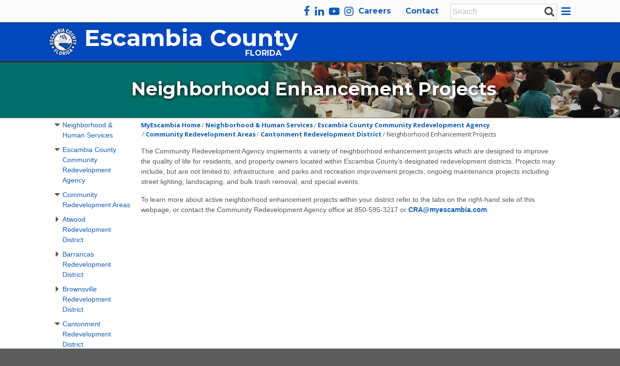

--- FILE ---
content_type: text/html; charset=utf-8
request_url: https://myescambia.com/our-services/neighborhood-human-services/community-redevelopment-agencies/community-redevelopment-areas/cantonment-redevelopment-district/neighborhood-enhancement-projects
body_size: 6649
content:
 <!DOCTYPE html> <html lang="en"> <head> <meta charset="utf-8" /> <meta name="viewport" content="width=device-width, initial-scale=1, shrink-to-fit=no"> <script src="/ScriptResource.axd?d=6DQe8ARl7A9TiuWej5ttCmBBQddVCfQI0pmEIztDHE6WGUegeFqJgsUUtCwZD2oPpXGCaFwZXzqaFoFohLUvz5a4IIGVy9wEHjF8Slh3hg8OoNbYUuFscVfKwJ2wtce8i11FAc55x1u7uSvpM-DeZ36HUGbYEzOcAPV-sHouAotLk-hHz3MZ0cce3ddaaIwv0&amp;t=ffffffffb91febc1" type="text/javascript"></script><script src="/ScriptResource.axd?d=74FHISOx3fOPKwLxL0RMYnnbgksZVL6sXaKmjI0aKExTgtlmmnrmK8t7Zsp-I7DQ4fFhsxZ1Mvjikl3p8f9lCQznVZP_mldFU05r9zFTPjyytIrrwaoNSAHnlWtFwK2cpgpHdje-LDoIqP9BAvH2FJFF_49XrIdH5NFRsS6NUSElSMXPXhXtY12eLyNnli4D0&amp;t=ffffffffb91febc1" type="text/javascript"></script><script src="/ScriptResource.axd?d=BipRCKUteAIr0PTUVR7xo6BhesKFnXZyEHnJbdi2SwniPGHMgxL-bSojasXzOmXwfk1lHx4JEKhdsi_BMBwx-otEDM0yMbcnkLeofi4L3viU0CVqhInC5ys0slTw2EdkCecaUEO7aQgbJtpDyC9G2ATRu2fs1MXlzuspU0HUuwEYzGJLusd-_lMsNcuvQ41v0&amp;t=ffffffffb91febc1" type="text/javascript"></script><script src="https://www.googletagmanager.com/gtag/js?id=G-PFMY2M5KVJ&amp;package=Bootstrap4" type="text/javascript"></script><script src="/assets/2022/js/googleanalytics4.js?package=Bootstrap4" type="text/javascript"></script><script src="/Assets/js/plugins.js?package=Bootstrap4" type="text/javascript"></script><script src="https://knockoutjs.com/downloads/knockout-3.5.1.js?package=Bootstrap4" type="text/javascript"></script><script src="https://hammerjs.github.io/dist/hammer.min.js?package=Bootstrap4" type="text/javascript"></script><script src="/Assets/js/hammer-time.js?package=Bootstrap4" type="text/javascript"></script><script src="/Assets/2022/js/nav-min.js?package=Bootstrap4" type="text/javascript"></script><link href="/Assets/2022/css/reset.css?package=Bootstrap4" rel="stylesheet" type="text/css" /><link href="/assets/css/jqueryui/jquery-ui.min.css?package=Bootstrap4" rel="stylesheet" type="text/css" /><link href="/ResourcePackages/Bootstrap4/assets/dist/css/main.min.css?package=Bootstrap4" rel="stylesheet" type="text/css" /><link href="https://fonts.googleapis.com/css2?family=Open+Sans:ital,wght@0,300;0,400;0,700;0,900;1,300;1,400;1,700;1,900&amp;family=Montserrat:wght@400;500;700&amp;display=swap&amp;package=Bootstrap4" rel="stylesheet" type="text/css" /><link href="/assets/fontawesome-pro-5.5.0-web/css/all.css?package=Bootstrap4" rel="stylesheet" type="text/css" /><link href="https://maxcdn.bootstrapcdn.com/font-awesome/4.7.0/css/font-awesome.min.css?package=Bootstrap4" rel="stylesheet" type="text/css" /><link href="/assets/2022/css/master.css?package=Bootstrap4" rel="stylesheet" type="text/css" /> <link href="/Assets/2022/CSS/responsive-1366.css" type="text/css" rel="stylesheet" media="all and (max-width:1365px)"> <link href="/Assets/2022/CSS/responsive-919.css" type="text/css" rel="stylesheet" media="all and (max-width:919px)"> <link href="/Assets/2022/CSS/responsive-695.css" type="text/css" rel="stylesheet" media="all and (max-width:695px)"> <link href="/Assets/2022/CSS/responsive-635.css" type="text/css" rel="stylesheet" media="all and (max-width:635px)"> <link href="/Assets/2022/CSS/responsive-phone.css" type="text/css" rel="stylesheet" media="all and (max-width:500px)"> <title>
	Neighborhood Enhancement Projects
</title> <meta property="og:title" content="Neighborhood Enhancement Projects" /><meta property="og:description" content="Cantonment Redevelopment District Neighborhood Enhancement Project Listing" /><meta property="og:url" content="https://myescambia.com/our-services/neighborhood-human-services/community-redevelopment-agencies/community-redevelopment-areas/cantonment-redevelopment-district/neighborhood-enhancement-projects" /><meta property="og:type" content="website" /><meta property="og:site_name" content="MyEscambia.com" /><link href="/Assets/2022/css/sidenavigation.css" media="all" rel="stylesheet" type="text/css" /><link rel="canonical" href="https://myescambia.com/our-services/neighborhood-human-services/community-redevelopment-agencies/community-redevelopment-areas/cantonment-redevelopment-district/neighborhood-enhancement-projects" /><meta name="viewport" content="width=device-width, initial-scale=1.0" /><script type="text/javascript">
	(function() {var _rdDeviceWidth = (window.innerWidth > 0) ? window.innerWidth : screen.width;var _rdDeviceHeight = (window.innerHeight > 0) ? window.innerHeight : screen.height;var _rdOrientation = (window.width > window.height) ? 'landscape' : 'portrait';})();
</script><meta name="description" content="Cantonment Redevelopment District Neighborhood Enhancement Project Listing" /><meta name="keywords" content="Cantonment, CRA, Neighborhood, Enhancement, Projects" /></head> <body> <div id="skipnavigation"><a tabindex="1" href="#skipNavigationContent">Skip Navigation</a></div> <div id="dialog" title="Basic dialog"></div> <div class="scroll-up" title="Scroll to Top of Page"></div> <script src="/ResourcePackages/Bootstrap4/assets/dist/js/popper.min.js" type="text/javascript"></script><script src="/ResourcePackages/Bootstrap4/assets/dist/js/bootstrap.min.js" type="text/javascript"></script> <div class="note-window"> <div class="note-window-content"> 

<div >
    <div ></div>    
</div>


 </div> </div> <div class="base_head_nav_mobile"> 

<div >
    <div ><a aria-label="Home" href="/home" class="icon fa fa-home"></a><a aria-label="News" href="/news" class="icon fa fa-newspaper-o"></a><a aria-label="Events" href="/county-events" class="icon fa fa-calendar"></a><a aria-label="Jobs" href="/jobs" class="icon fa fa-briefcase"></a>
<a
    aria-label="Employees" href="/employee-resources" class="icon fa fa-users"></a><a aria-label="Contact Us" href="/contact-us" class="icon fa fa-phone"></a><a aria-label="Maps" href="javascript:onClickMaps()" class="icon fa fa-map-marker"></a>
    <div aria-role="button" aria-label="Menu" class="icon_menu fa fa-bars">&nbsp;</div></div>    
</div> </div> <div class="menu_mobile"> 

<div >
    <div ><ul>
    <li class="sectiontitle"><a href="/">Home</a></li>
    <li class="sectiontitle"><a href="/careers">Careers</a></li>
    <li class="sectiontitle"><a href="/businesses">Doing Business</a></li>
    <li class="sectiontitle">
    <a href="/residents">Resident Services</a>
    </li>
    <li class="sectiontitle">
    <a href="/your-government">Your Government</a>
    <ul>
        <li><a href="/elected-officials/commissioners">County Commissioners</a></li>
        <li><a href="/departments">Departments</a></li>
        <li><a href="/sunshine">Sunshine Center</a></li>
        <li><a href="/open-government/americans-with-disabilities-act/accessibility">Accessibility</a></li>
        <li><a href="/open-government/title6">Title VI/Nondiscrimination</a></li>
    </ul>
    </li>
    <li class="sectiontitle"><a href="https://www.visitpensacola.com/">Visit Escambia County</a></li>
    <li class="sectiontitle"><a href="/employee-resources">Employee Portal</a></li>
    <li class="sectiontitle"><a href="/contact-us">Contact Us</a></li>
</ul></div>    
</div> </div> <div class="base_head"> <div class="head_top_1"> <div class="head_top_1_in"> 

<div >
    <div ><div class="top-1-stickylogo">
<div><a href="/"><img src="/images/default-source/default-album/logos/seal_36x36.png?sfvrsn=8137836c_0&amp;MaxWidth=36&amp;MaxHeight=&amp;ScaleUp=false&amp;Quality=High&amp;Method=ResizeFitToAreaArguments&amp;Signature=A9CEF3E2CE0552175A97C77E12F36D52A9805CBB" data-displaymode="Custom" alt="Escambia County Seal" title="seal_36x36" data-method="ResizeFitToAreaArguments" data-customsizemethodproperties="{'MaxWidth':'36','MaxHeight':'','ScaleUp':false,'Quality':'High'}" /></a></div>
<div><a href="/">The Official Website
of Escambia County, Florida</a></div>
</div></div>    
</div>
<div >
    <div ><div class="fa fa-bars desktop">&nbsp;</div></div>    
</div>
<div class="head-top-links" >
    <div ><ul><li><a aria-label="facebook" class="fa fa-facebook" href="https://www.facebook.com/esccounty/" data-sf-ec-immutable="">
 </a>
 </li><li><a aria-label="linkedin" class="fa fa-linkedin" href="https://www.linkedin.com/company/escambia-county-bcc/" data-sf-ec-immutable=""></a></li><li><a aria-label="youtube" class="fa fa-youtube-play" href="https://www.youtube.com/c/EscambiaCountyTV98" data-sf-ec-immutable=""></a></li><li><a aria-label="instagram" class="fa fa-instagram" href="https://www.instagram.com/myescambia/" data-sf-ec-immutable=""></a></li><li><a href="/our-services/human-resources/employment">Careers</a></li><li><a href="/contact-us">Contact</a></li></ul></div>    
</div><div id="head_top_1_in_T8A963F1D006_Col00" class="sf_colsIn head_search" data-sf-element="Container" data-placeholder-label="head_search">
<div class="form-inline">
<div class="form-group sf-search-input-wrapper" role="search">
    <input type="search" title="Search input" placeholder="Search" id="ae5d91fb-acde-4172-b640-86242845a880" class="form-control" value="" aria-autocomplete="both" aria-describedby='SearchInfo-1' />
    <button type="button" class="btn btn-primary ml-2" id="aadd8caf-7fc6-4ac0-a52c-5a77f503107a" >Search</button>
    <span id='SearchInfo-1' aria-hidden="true" hidden>When autocomplete results are available use up and down arrows to review and enter to select.</span>
</div>

<input type="hidden" data-sf-role="resultsUrl" value="/search" />
<input type="hidden" data-sf-role="indexCatalogue" value="indexdefault" />
<input type="hidden" data-sf-role="disableSuggestions" value='false' />
<input type="hidden" data-sf-role="minSuggestionLength" value="3" />
<input type="hidden" data-sf-role="suggestionFields" value="Title,Content" />
<input type="hidden" data-sf-role="language" value="en" />
<input type="hidden" data-sf-role="siteId" value="c12335e4-6ec1-4a6a-9c89-7b9680d7e1cf" />
<input type="hidden" data-sf-role="suggestionsRoute" value="/restapi/search/suggestions" />
<input type="hidden" data-sf-role="searchTextBoxId" value='#ae5d91fb-acde-4172-b640-86242845a880' />
<input type="hidden" data-sf-role="searchButtonId" value='#aadd8caf-7fc6-4ac0-a52c-5a77f503107a' />
<input type="hidden" data-sf-role="scoringSettings" value='' />
<input type="hidden" data-sf-role="searchInAllSitesInTheIndex" value='' />
</div>





</div>
 </div> </div> <div class="head_top_2"> <div class="head_top_2_in"> 

<div >
    <div ><div class="head-ec-logo"><a href="/"><img src="/images/default-source/default-album/logos/seal_60x60.png?sfvrsn=d637836c_2&amp;MaxWidth=60&amp;MaxHeight=&amp;ScaleUp=false&amp;Quality=High&amp;Method=ResizeFitToAreaArguments&amp;Signature=F4927185FEFF085B08E309E7FF2F7EAF973935B7" data-displaymode="Custom" alt="Escambia County Seal" title="seal_60x60" data-method="ResizeFitToAreaArguments" data-customsizemethodproperties="{'MaxWidth':'60','MaxHeight':'','ScaleUp':false,'Quality':'High'}" /></a></div>
<div class="headmessage"><a href="/"><span>Escambia County</span><span>Florida</span></a></div></div>    
</div> </div> </div> </div> <div class="base_content"> <div class="banner"> 

        <img loading="lazy" src="/images/default-source/section-head-photos/header-nhs.jpg?sfvrsn=e7ad9472_2" title="header-nhs" alt="header-nhs"
         
          />
  </div> <div class="breadcrumbs_container"> <div class="breadcrumbs_in"> 
 </div> </div> <div class="base_content_in"> 








<div class="section-nav-mobile">
    <nav>
        

        <ul class="nav nav-pills">
        <li class="nav-item">
            <a class="nav-link active" href="/our-services/neighborhood-human-services/community-redevelopment-agencies/community-redevelopment-areas/cantonment-redevelopment-district" target="_self">Cantonment Redevelopment District</a>
        </li>
        </ul>
    </nav>
</div>







<div class="row sidenavigation" data-sf-element="Row" data-uw-styling-context="true">
    <div id="base_content_in_T9F107C6A001_Col00" class="sf_colsIn col-lg-3" data-sf-element="Column 1" data-placeholder-label="Column 1" data-uw-styling-context="true">


<div class="section-nav">
    <nav>
        

        <ul class="nav flex-column">
     <li class="nav-item">
        <a class="nav-link active" href="/our-services/neighborhood-human-services" target="_self">Neighborhood &amp; Human Services</a>

            <ul class="nav flex-column ml-2">
     <li class="nav-item">
        <a class="nav-link active" href="/our-services/neighborhood-human-services/community-redevelopment-agencies" target="_self">Escambia County Community Redevelopment Agency</a>

            <ul class="nav flex-column ml-2">
     <li class="nav-item">
        <a class="nav-link active" href="/our-services/neighborhood-human-services/community-redevelopment-agencies/community-redevelopment-areas" target="_self">Community Redevelopment Areas</a>

            <ul class="nav flex-column ml-2">
     <li class="nav-item">
        <a class="nav-link " href="/our-services/neighborhood-human-services/community-redevelopment-agencies/community-redevelopment-areas/atwood-redevelopment-district" target="_self">Atwood Redevelopment District</a>

            <ul class="nav flex-column ml-2">
     <li class="nav-item">
        <a class="nav-link " href="/our-services/neighborhood-human-services/community-redevelopment-agencies/community-redevelopment-areas/atwood-redevelopment-district/local-meetings" target="_self">Local Meetings</a>

    </li>
     <li class="nav-item">
        <a class="nav-link " href="/our-services/neighborhood-human-services/community-redevelopment-agencies/community-redevelopment-areas/atwood-redevelopment-district/neighborhood-enhancement-projects" target="_self">Neighborhood Enhancement Projects</a>

    </li>
            </ul>
    </li>
     <li class="nav-item">
        <a class="nav-link " href="/our-services/neighborhood-human-services/community-redevelopment-agencies/community-redevelopment-areas/barrancas-redevelopment-district" target="_self">Barrancas Redevelopment District</a>

            <ul class="nav flex-column ml-2">
     <li class="nav-item">
        <a class="nav-link " href="/our-services/neighborhood-human-services/community-redevelopment-agencies/community-redevelopment-areas/barrancas-redevelopment-district/local-meetings" target="_self">Local Meetings</a>

    </li>
     <li class="nav-item">
        <a class="nav-link " href="/our-services/neighborhood-human-services/community-redevelopment-agencies/community-redevelopment-areas/barrancas-redevelopment-district/neighborhood-enhancement-projects" target="_self">Neighborhood Enhancement Projects</a>

    </li>
            </ul>
    </li>
     <li class="nav-item">
        <a class="nav-link " href="/our-services/neighborhood-human-services/community-redevelopment-agencies/community-redevelopment-areas/brownsville-redevelopment-district" target="_self">Brownsville Redevelopment District</a>

            <ul class="nav flex-column ml-2">
     <li class="nav-item">
        <a class="nav-link " href="/our-services/neighborhood-human-services/community-redevelopment-agencies/community-redevelopment-areas/brownsville-redevelopment-district/local-meetings" target="_self">Local Meetings</a>

    </li>
     <li class="nav-item">
        <a class="nav-link " href="/our-services/neighborhood-human-services/community-redevelopment-agencies/community-redevelopment-areas/brownsville-redevelopment-district/neighborhood-enhancement-projects" target="_self">Neighborhood Enhancement Projects</a>

    </li>
            </ul>
    </li>
     <li class="nav-item">
        <a class="nav-link active" href="/our-services/neighborhood-human-services/community-redevelopment-agencies/community-redevelopment-areas/cantonment-redevelopment-district" target="_self">Cantonment Redevelopment District</a>

            <ul class="nav flex-column ml-2">
     <li class="nav-item">
        <a class="nav-link " href="/our-services/neighborhood-human-services/community-redevelopment-agencies/community-redevelopment-areas/cantonment-redevelopment-district/local-meetings" target="_self">Local Meetings</a>

    </li>
     <li class="nav-item">
        <a class="nav-link active" href="/our-services/neighborhood-human-services/community-redevelopment-agencies/community-redevelopment-areas/cantonment-redevelopment-district/neighborhood-enhancement-projects" target="_self">Neighborhood Enhancement Projects</a>

    </li>
            </ul>
    </li>
     <li class="nav-item">
        <a class="nav-link " href="/our-services/neighborhood-human-services/community-redevelopment-agencies/community-redevelopment-areas/englewood-redevelopment-district" target="_self">Englewood Redevelopment District</a>

            <ul class="nav flex-column ml-2">
     <li class="nav-item">
        <a class="nav-link " href="/our-services/neighborhood-human-services/community-redevelopment-agencies/community-redevelopment-areas/englewood-redevelopment-district/local-meetings" target="_self">Local Meetings</a>

    </li>
     <li class="nav-item">
        <a class="nav-link " href="/our-services/neighborhood-human-services/community-redevelopment-agencies/community-redevelopment-areas/englewood-redevelopment-district/neighborhood-enhancement-projects" target="_self">Neighborhood Enhancement Projects</a>

    </li>
            </ul>
    </li>
     <li class="nav-item">
        <a class="nav-link " href="/our-services/neighborhood-human-services/community-redevelopment-agencies/community-redevelopment-areas/ensley-redevelopment-district" target="_self">Ensley Redevelopment District</a>

            <ul class="nav flex-column ml-2">
     <li class="nav-item">
        <a class="nav-link " href="/our-services/neighborhood-human-services/community-redevelopment-agencies/community-redevelopment-areas/ensley-redevelopment-district/local-meetings" target="_self">Local Meetings</a>

    </li>
            </ul>
    </li>
     <li class="nav-item">
        <a class="nav-link " href="/our-services/neighborhood-human-services/community-redevelopment-agencies/community-redevelopment-areas/oakfield-redevelopment-district" target="_self">Oakfield Redevelopment District</a>

            <ul class="nav flex-column ml-2">
     <li class="nav-item">
        <a class="nav-link " href="/our-services/neighborhood-human-services/community-redevelopment-agencies/community-redevelopment-areas/oakfield-redevelopment-district/local-meetings" target="_self">Local Meetings</a>

    </li>
     <li class="nav-item">
        <a class="nav-link " href="/our-services/neighborhood-human-services/community-redevelopment-agencies/community-redevelopment-areas/oakfield-redevelopment-district/neighborhood-enhancement-projects" target="_self">Neighborhood Enhancement Projects</a>

    </li>
            </ul>
    </li>
     <li class="nav-item">
        <a class="nav-link " href="/our-services/neighborhood-human-services/community-redevelopment-agencies/community-redevelopment-areas/palafox-redevelopment-district" target="_self">Palafox Redevelopment District</a>

            <ul class="nav flex-column ml-2">
     <li class="nav-item">
        <a class="nav-link " href="/our-services/neighborhood-human-services/community-redevelopment-agencies/community-redevelopment-areas/palafox-redevelopment-district/local-meetings" target="_self">Local Meetings</a>

    </li>
     <li class="nav-item">
        <a class="nav-link " href="/our-services/neighborhood-human-services/community-redevelopment-agencies/community-redevelopment-areas/palafox-redevelopment-district/neighborhood-enhancement-projects" target="_self">Neighborhood Enhancement Projects</a>

    </li>
            </ul>
    </li>
     <li class="nav-item">
        <a class="nav-link " href="/our-services/neighborhood-human-services/community-redevelopment-agencies/community-redevelopment-areas/warrington-redevelopment-district" target="_self">Warrington Redevelopment District</a>

            <ul class="nav flex-column ml-2">
     <li class="nav-item">
        <a class="nav-link " href="/our-services/neighborhood-human-services/community-redevelopment-agencies/community-redevelopment-areas/warrington-redevelopment-district/local-meetings" target="_self">Local Meetings</a>

    </li>
     <li class="nav-item">
        <a class="nav-link " href="/our-services/neighborhood-human-services/community-redevelopment-agencies/community-redevelopment-areas/warrington-redevelopment-district/neighborhood-enhancement-projects" target="_self">Neighborhood Enhancement Projects</a>

    </li>
            </ul>
    </li>
            </ul>
    </li>
     <li class="nav-item">
        <a class="nav-link " href="/our-services/neighborhood-human-services/community-redevelopment-agencies/programs-and-services" target="_self">Programs and Services</a>

            <ul class="nav flex-column ml-2">
     <li class="nav-item">
        <a class="nav-link " href="/our-services/neighborhood-human-services/community-redevelopment-agencies/programs-and-services/residential-programs" target="_self">Residential Programs</a>

            <ul class="nav flex-column ml-2">
     <li class="nav-item">
        <a class="nav-link " href="/our-services/neighborhood-human-services/community-redevelopment-agencies/programs-and-services/residential-programs/residential-rehab-grant-program" target="_self">Residential Improvement Grant Program</a>

    </li>
     <li class="nav-item">
        <a class="nav-link " href="/our-services/neighborhood-human-services/community-redevelopment-agencies/programs-and-services/residential-programs/residential-exterior-painting-program" target="_self">Residential Exterior Painting Program</a>

    </li>
     <li class="nav-item">
        <a class="nav-link " href="/our-services/neighborhood-human-services/community-redevelopment-agencies/programs-and-services/residential-programs/residential-hazardous-tree-program" target="_self">Residential Hazardous Tree Program</a>

    </li>
     <li class="nav-item">
        <a class="nav-link " href="/our-services/neighborhood-human-services/community-redevelopment-agencies/programs-and-services/residential-programs/income-based-roof-program" target="_self">Income Based Roof Program</a>

    </li>
     <li class="nav-item">
        <a class="nav-link " href="/our-services/neighborhood-human-services/community-redevelopment-agencies/programs-and-services/residential-programs/other-resources" target="_self">Other Residential Resources</a>

    </li>
            </ul>
    </li>
     <li class="nav-item">
        <a class="nav-link " href="/our-services/neighborhood-human-services/community-redevelopment-agencies/programs-and-services/commercial-programs" target="_self">Commercial Programs</a>

            <ul class="nav flex-column ml-2">
     <li class="nav-item">
        <a class="nav-link " href="/our-services/neighborhood-human-services/community-redevelopment-agencies/programs-and-services/commercial-programs/commercial-facade-grant-program" target="_self">Commercial Improvement Grant</a>

    </li>
     <li class="nav-item">
        <a class="nav-link " href="/our-services/neighborhood-human-services/community-redevelopment-agencies/programs-and-services/commercial-programs/other-commercial-resources" target="_self">Other Commercial Resources</a>

    </li>
            </ul>
    </li>
            </ul>
    </li>
     <li class="nav-item">
        <a class="nav-link " href="/our-services/neighborhood-human-services/community-redevelopment-agencies/cra-projects" target="_self">CRA Projects</a>

    </li>
     <li class="nav-item">
        <a class="nav-link " href="/our-services/neighborhood-human-services/community-redevelopment-agencies/community-redevelopment-agency-staff-directory" target="_self">Community Redevelopment Agency Staff Directory</a>

            <ul class="nav flex-column ml-2">
     <li class="nav-item">
        <a class="nav-link " href="/our-services/neighborhood-human-services/community-redevelopment-agencies/community-redevelopment-agency-staff-directory/community-redevelopment-agency-faqs" target="_self">Community Redevelopment Agency FAQs</a>

    </li>
            </ul>
    </li>
     <li class="nav-item">
        <a class="nav-link " href="/our-services/neighborhood-human-services/community-redevelopment-agencies/celebrating-brownsville-festival" target="_self">Celebrating Brownsville Festival</a>

    </li>
            </ul>
    </li>
     <li class="nav-item">
        <a class="nav-link " href="/our-services/neighborhood-human-services/neighborhood-enterprise" target="_self">Neighborhood Enterprise</a>

            <ul class="nav flex-column ml-2">
     <li class="nav-item">
        <a class="nav-link " href="/our-services/neighborhood-human-services/neighborhood-enterprise/homebuyer-programs" target="_self">Homebuyer Programs</a>

    </li>
     <li class="nav-item">
        <a class="nav-link " href="/our-services/neighborhood-human-services/neighborhood-enterprise/homeowner-repair-programs" target="_self">Homeowner Repair Programs</a>

    </li>
     <li class="nav-item">
        <a class="nav-link " href="/our-services/neighborhood-human-services/neighborhood-enterprise/neighborhood-renewal-initiative-grant-program" target="_self">Neighborhood Renewal Initiative Grant Program</a>

    </li>
     <li class="nav-item">
        <a class="nav-link " href="/our-services/neighborhood-human-services/neighborhood-enterprise/plans-and-reports" target="_self">Program Plans and Reports</a>

    </li>
     <li class="nav-item">
        <a class="nav-link " href="/our-services/neighborhood-human-services/neighborhood-enterprise/demolition-assistance-program" target="_self">Demolition Assistance Program</a>

    </li>
     <li class="nav-item">
        <a class="nav-link " href="/our-services/neighborhood-human-services/neighborhood-enterprise/rental-programs" target="_self">Rental Programs</a>

    </li>
     <li class="nav-item">
        <a class="nav-link " href="/our-services/neighborhood-human-services/neighborhood-enterprise/homeless-resources" target="_self">Homeless Resources</a>

    </li>
            </ul>
    </li>
     <li class="nav-item">
        <a class="nav-link " href="/our-services/neighborhood-human-services/safe-neighborhoods" target="_self">Safe Neighborhoods</a>

            <ul class="nav flex-column ml-2">
     <li class="nav-item">
        <a class="nav-link " href="/our-services/neighborhood-human-services/safe-neighborhoods/program-resources" target="_self">Safe Neighborhood Program Resources</a>

    </li>
     <li class="nav-item">
        <a class="nav-link " href="/our-services/neighborhood-human-services/safe-neighborhoods/neighborhood-cleanups" target="_self">Neighborhood Cleanups</a>

    </li>
            </ul>
    </li>
     <li class="nav-item">
        <a class="nav-link " href="/our-services/neighborhood-human-services/human-assistance" target="_self">Human Assistance</a>

            <ul class="nav flex-column ml-2">
     <li class="nav-item">
        <a class="nav-link " href="/our-services/neighborhood-human-services/human-assistance/indigent-burial" target="_self">Indigent Burial</a>

    </li>
     <li class="nav-item">
        <a class="nav-link " href="/our-services/neighborhood-human-services/human-assistance/community-resource-centers" target="_self">Community Resources</a>

    </li>
     <li class="nav-item">
        <a class="nav-link " href="/our-services/neighborhood-human-services/human-assistance/workforce-development" target="_self">Workforce Development</a>

            <ul class="nav flex-column ml-2">
     <li class="nav-item">
        <a class="nav-link " href="/our-services/neighborhood-human-services/human-assistance/workforce-development/block-by-block" target="_self">Block-By-Block</a>

    </li>
     <li class="nav-item">
        <a class="nav-link " href="/our-services/neighborhood-human-services/human-assistance/workforce-development/workforce-training-application" target="_self">Workforce Training Application</a>

    </li>
     <li class="nav-item">
        <a class="nav-link " href="/our-services/neighborhood-human-services/human-assistance/workforce-development/summer-youth-employment-program" target="_self">Summer Youth Employment Program</a>

    </li>
            </ul>
    </li>
            </ul>
    </li>
     <li class="nav-item">
        <a class="nav-link " href="/our-services/neighborhood-human-services/community-centers" target="_self">Community Centers</a>

    </li>
     <li class="nav-item">
        <a class="nav-link " href="/our-services/neighborhood-human-services/fair-housing" target="_self">Fair Housing</a>

    </li>
     <li class="nav-item">
        <a class="nav-link " href="/our-services/neighborhood-human-services/news" target="_self">Neighborhood &amp; Human Services News</a>

    </li>
     <li class="nav-item">
        <a class="nav-link " href="/our-services/neighborhood-human-services/after-school-programs" target="_self">After School Programs</a>

    </li>
     <li class="nav-item">
        <a class="nav-link " href="/our-services/neighborhood-human-services/summer-camp-programs" target="_self">Summer Camp Programs</a>

    </li>
     <li class="nav-item">
        <a class="nav-link " href="/our-services/neighborhood-human-services/talent-search" target="_self">Talent Search</a>

    </li>
     <li class="nav-item">
        <a class="nav-link " href="/our-services/neighborhood-human-services/surveys" target="_self">Surveys</a>

            <ul class="nav flex-column ml-2">
     <li class="nav-item">
        <a class="nav-link " href="/our-services/neighborhood-human-services/surveys/play-learn-grow-child-survey" target="_self">Play, Learn, Grow Child Survey</a>

    </li>
     <li class="nav-item">
        <a class="nav-link " href="/our-services/neighborhood-human-services/surveys/play-learn-grow-youth-survey" target="_self">Play, Learn, Grow Youth Survey</a>

    </li>
     <li class="nav-item">
        <a class="nav-link " href="/our-services/neighborhood-human-services/surveys/play-learn-grow-parent-survey" target="_self">Play, Learn, Grow Parent Survey</a>

    </li>
            </ul>
    </li>
            </ul>
    </li>
        </ul>
    </nav>
</div>





    </div>
    <div id="base_content_in_T9F107C6A001_Col01" class="sf_colsIn col-lg-9" data-sf-element="Column 2" data-placeholder-label="Column 2" data-uw-styling-context="true">
<div class="breadcrumbs">
    <nav aria-label="Full path to the current page">
        <ol class="sf-breadscrumb breadcrumb">
                    <li class="breadcrumb-item"><a href="/">MyEscambia Home </a></li>
                    <li class="breadcrumb-item"><a href="/our-services/neighborhood-human-services">Neighborhood &amp; Human Services </a></li>
                    <li class="breadcrumb-item"><a href="/our-services/neighborhood-human-services/community-redevelopment-agencies">Escambia County Community Redevelopment Agency </a></li>
                    <li class="breadcrumb-item"><a href="/our-services/neighborhood-human-services/community-redevelopment-agencies/community-redevelopment-areas">Community Redevelopment Areas </a></li>
                    <li class="breadcrumb-item"><a href="/our-services/neighborhood-human-services/community-redevelopment-agencies/community-redevelopment-areas/cantonment-redevelopment-district">Cantonment Redevelopment District </a></li>
                    <li class="breadcrumb-item active" aria-current="page">Neighborhood Enhancement Projects</li>
        </ol>
    </nav>
</div>
<div >
    <div ><p>The Community Redevelopment Agency implements a variety of neighborhood enhancement projects which are designed to improve the quality of life for residents, and property owners located within Escambia County&rsquo;s designated redevelopment districts. Projects may include, but are not limited to, infrastructure, and parks and recreation improvement projects, ongoing maintenance projects including street lighting, landscaping, and bulk trash removal, and special events. </p>
<p>To learn more about active neighborhood enhancement projects within your district refer to the tabs on the right-hand side of this webpage, or contact the Community Redevelopment Agency office at 850-595-3217 or <a href="/cdn-cgi/l/email-protection#c7a4b5a687aabea2b4a4a6aaa5aea6e9a4a8aa"><span class="__cf_email__" data-cfemail="1f5c4d5e5f72667a6c7c7e727d767e317c7072">[email&#160;protected]</span></a>.</p></div>    
</div>
    </div>
</div>
 </div> </div> <div class="base_foot"> <div class="base_foot_in"> 

<div >
    <div ><a href="/home"><img src="/images/default-source/escambia-cares-portal/escambia-one-color-logo-150x150.png?sfvrsn=3e7a2f6c_2" aria-label="Escambia County Home Page" data-displaymode="Original" alt="Escambia Countuy Logo" /></a>
<div class="socialmedialinks"><a aria-label="facebook" class="fa fa-facebook" href="https://www.facebook.com/esccounty/" data-sf-ec-immutable=""></a><a aria-label="linked in" class="fa fa-linkedin" href="https://www.linkedin.com/company/escambia-county-bcc/" data-sf-ec-immutable=""></a><a aria-label="youtube" class="fa fa-youtube-play" href="https://www.youtube.com/c/EscambiaCountyTV98" data-sf-ec-immutable=""></a><a aria-label="instagram" class="fa fa-instagram" href="https://www.instagram.com/myescambia/" data-sf-ec-immutable=""></a></div><div class="sitelinks"><p><a href="/our-services/community-media-relations/social-media">View Social Channels List</a></p><a href="/open-government/americans-with-disabilities-act/accessibility">Accessibility</a>
 <a href="/open-government/title6">Title VI/Nondiscrimination</a>
 <a href="/contact-us">Contact Us</a>
 <a href="/site-map">Site Map</a>
 <a href="/customer-survey">Website Feedback</a>
 <a href="/employee-resources">Employees</a>
 <a href="/our-services/community-media-relations">Media Center</a>
 <a href="/ask">Public Records Request</a>
 <a href="/ask">Service Requests</a>
 <a href="/our-services/human-resources/employment">Careers</a>
</div><div class="missionstatement"><p>The mission of Escambia County government is to provide efficient, responsive services that enhance our quality of life, meet common needs and promote a safe and healthy community.</p><p>Under Florida law, IP addresses and both the content of emails and email addresses are public records. If you do not want your IP address and the content of your email or your email address released in response to a public records request, do not send electronic mail to this entity. Instead, contact this office by phone or in person.</p></div><div class="copyrightstatement">All content &copy; 2023 Escambia County, FL and its representatives. All rights reserved.</div></div>    
</div> </div> </div> <script data-cfasync="false" src="/cdn-cgi/scripts/5c5dd728/cloudflare-static/email-decode.min.js"></script><script src="/Frontend-Assembly/Telerik.Sitefinity.Frontend.Search/Mvc/Scripts/SearchBox/Search-box.js?package=Bootstrap4&amp;v=LTgyNDYzMzI3NA%3d%3d" type="text/javascript"></script><script src="/Frontend-Assembly/Telerik.Sitefinity.Frontend.Navigation/MVC/Scripts/Navigation/pills.js?package=Bootstrap4&amp;v=LTE5NjA2OTU4Mzc%3d" type="text/javascript"></script><script type="text/javascript" src="/Assets/2022/js/sectionnavigation.js"></script> <script type="text/javascript">
        var _userway_config = {
            /* uncomment the following line to override default position*/
            /* position: '3', */
            /* uncomment the following line to override default size (values: small, large)*/
            size: 'large',
            /* uncomment the following line to override default language (e.g., fr, de, es, he, nl, etc.)*/
            /* language: 'en-US', */
            /* uncomment the following line to override color set via widget (e.g., #053f67)*/
            /* color: '#053f67', */
            /* uncomment the following line to override type set via widget (1=person, 2=chair, 3=eye, 4=text)*/
            /* type: '1', */
            /* uncomment the following lines to override the accessibility statement*/
            /* statement_text: "Our Accessibility Statement", */
            statement_url: "https://mywfpl.com/accessibility",
            /* uncomment the following line to override support on mobile devices*/
            /* mobile: true, */
            account: 'BxUH5samWN'
        };
    </script> <script type="text/javascript" src="https://cdn.userway.org/widget.js"></script> <script>
        (function (i, s, o, g, r, a, m) {
            i['GoogleAnalyticsObject'] = r; i[r] = i[r] || function () {
                (i[r].q = i[r].q || []).push(arguments)
            }, i[r].l = 1 * new Date(); a = s.createElement(o),
                m = s.getElementsByTagName(o)[0]; a.async = 1; a.src = g; m.parentNode.insertBefore(a, m)
        })(window, document, 'script', '//www.google-analytics.com/analytics.js', 'ga');

        ga('create', 'UA-35496124-1', 'auto');
        ga('send', 'pageview');

    </script> <script type="text/javascript">
        /*<![CDATA[*/
        (function () {
            var sz = document.createElement('script'); sz.type = 'text/javascript'; sz.async = true;
            sz.src = '//siteimproveanalytics.com/js/siteanalyze_1303009.js';
            var s = document.getElementsByTagName('script')[0]; s.parentNode.insertBefore(sz, s);
        })();
/*]]>*/
    </script> </body> </html>


--- FILE ---
content_type: text/html
request_url: https://myescambia.com/Assets/HTML/nav.html
body_size: -605
content:
<div id="nav_main">
    <div class="panel panel-default panel_nav" id="panel_menu" data-bind="visible:currentPanelName()=='menu',enable:!isAnimating()">
        <div class="panel-body">
            <div class="panel_contentblock">
                <div class="contentrow">
                    <ul>
                        <li class="sectiontitle"><a href="/">Home</a></li>
                        <li class="sectiontitle"><a href="/businesses">Doing Business</a></li>
                        <li class="sectiontitle"><a href="/residents">Resident Services</a></li>
                        <li class="sectiontitle">
                            <a href="/your-government">Your Government</a>
                            <ul>
                                <li><a href="/elected-officials/commissioners">County Commissioners</a></li>
                                <li><a href="/departments">Departments</a></li>
                                <li><a href="/sunshine">Sunshine Center</a></li>
                                <li><a href="/msbu">MSBU</a></li>
                                <li><a href="/open-government/americans-with-disabilities-act/accessibility">Accessibility</a></li>
                                <li><a href="/open-government/title6">Title VI/Nondiscrimination</a></li>
                            </ul>
                        </li>
                        <li class="sectiontitle"><a href="https://www.visitpensacola.com/">Visit Escambia County</a></li>
                        <li class="sectiontitle"><a href="/employee-resources">Employee Portal</a></li>
                        <li class="sectiontitle"><a href="/contact-us">Contact Us</a></li>
                    </ul>
                </div>
            </div>
        </div>
    </div>
</div>


--- FILE ---
content_type: text/css
request_url: https://myescambia.com/assets/2022/css/master.css?package=Bootstrap4
body_size: 19690
content:
html {
    scroll-padding-top: 54px;
    background: #5d5d5f;
}


/*main hyperlinks for ada*/
#main a{
    font-weight:bold;
}

#main a strong, #main strong, #main b{
    font-weight:bold;
}

/*sidebox events*/

.sideboxv2 ul, .sidebox-events ul {
    list-style: none !important;
    padding-left: 10px !important;
    padding-right: 10px;
    margin-left: 0 !important;
}

.sideboxv2 li, .sidebox-events li{
    margin-bottom:15px !important;
}


.sideboxv2 h2.header {
    background: #005696;
    width: 100%;
    text-align: center;
    padding: 6px !important;
    color: white !important;
    margin: 0 0 10px 0 !important;
    margin-bottom: 0 !important;
}

.sideboxv2 {
    border-style: solid;
    border-width: 1px;
    border-color: #005696;
}

.sideboxv2 ul {
    padding-top: 10px !important;
    max-height: 400px;
    overflow-y: auto;
    margin-bottom: 0 !important;
}

.sideboxv3 {
    margin-bottom: 20px;
    background: #eee;
    border-style: none;
    padding-bottom:10px;
}

.sideboxv3 h2.header {
    background: #005696;
    width: 100%;
    text-align: center;
    padding: 6px !important;
    color: white !important;
    margin: 0 0 10px 0 !important;
    margin-bottom: 0 !important;
}

    .sideboxv3 ul {

        padding-right: 10px;
        padding-top: 10px !important;
        margin-bottom: 0 !important;
        list-style: disc !important;
        padding-left: 35px !important;
        margin-left: 0px !important;
        max-height: none;
    }

        .sideboxv3 ul li {
            margin-bottom: 8px !important;
        }



body {
    background: #00192d !important;
    overflow-x: hidden;
    font-family: Arial, sans-serif;
    -webkit-font-smoothing: antialiased !important;
    text-rendering: optimizelegibility !important;
    color: rgb(85, 85, 85);
    font-size:14px;
}


a, .ui-widget-content a {
    color: #105CB6;
    text-decoration: none !important;
}

#skipnavigation {
    position: fixed;
    top: 8px;
    left: 3px;
    z-index: 32000;
    pointer-events: none;
    color: black !important;
    font-size: 14px;
    opacity: 0;
    pointer-events: none;
    padding: 5px;
    background: white;
    display:inline-block;
}

    #skipnavigation a {
       
    }

:focus {
    outline: 2px solid black !important;
}

.ui-dialog:focus{
    outline:none !important;
}


body.using-mouse :focus {
    outline: none !important;
}


.sf-autocomplete{
    z-index:20000;
}

.note-window {
    position: relative;
    height: 0;
    opacity: 0;
    overflow: hidden;
    background: #F0EC73;
    z-index: 15000;
    display: none;
    
}


.note-window .note-window-content > div:first-child > div:first-child{
    
    padding:10px;
    position:relative;
    color:#444444;
    max-width:1920px;
    text-align:left;
    font-size:16px;
    z-index:15000;
    border-style:solid;
    border-width:0 0 0px 0;
    border-color:#fff600; 
    margin-left:auto;
    margin-right:auto;
    padding-right:45px;
}


    .note-window a {
        color: #005696;
        text-decoration:underline;
    }

.note-window .fa-close {
    position:absolute;
    right:10px !important;
    top:12px !important;
    font-size:22px;
    cursor:pointer;
    z-index:15000 !important;
    color:#444444;
    font-weight:300;
    padding:0 !important;
    margin:0 !important;
    
    
}

.no-body-scroll{
    
}

.no-scroll{
    overflow:hidden;
}

.noselect {
    -webkit-touch-callout: none;
    -webkit-user-select: none;
    -khtml-user-select: none;
    -moz-user-select: none;
    -ms-user-select: none;
    user-select: none;
    
}

/*base*/

.sfPublicWrapper {
    position: relative;
    background: black;

}

.scroll-up{
    display:none;
    position:fixed;
    right:0px;
    bottom:140px;
    padding:7px 11px 10px 11px;
    background:#111111;
    z-index:4000;
    cursor:pointer;
    border-radius:6px 0 0 6px;
    line-height:normal !important;
    
}

.scroll-up:after{

    font-family:FontAwesome;
    content:"\f077";
    color:white;
    font-weight:800;
    font-size:21px;
}


.base_head_in .col1{

    height:10px;
    width:10px;
}

.base_head_in .col2{

    height:10px;
    width:10px;
}


.base_head_logo{
    position:relative;
}

.base_head {
	position:relative;
    background:#eeeeee;
    background:#005696;
	border-style:solid;
	border-width:0 0 1px 0;
    border-color:#558E2F;
	height:88px;
	z-index:10000;

    
    /*height:400px;*/ /*for editing in sitefinity*/
}

.sfPageEditor .head-top-links, .sfPageEditor .head_search, .sfPageEditor .fa-bars.desktop, .sfPageEditor .base_foot, .sfPageEditor .head_top_1 {
    display: none;
}

.base_head > div{
    max-width:1600px;
    margin-left:auto;
    margin-right:auto;
    position:relative;
}


.headmessage {
    position: absolute;
    top: 97px;
    left: 174px;
    
    color: white;
    font-size: 14px;
    border-style: solid;
    border-width: 0px 0 1px 0;
    border-color: rgba(255, 255, 255, .3);
    padding-top: 7px;
    padding-bottom: 3px;
}

.headmessage a{
    color:white;
}

.base_nav{
    
	border-style:solid;
    border-color:#3F6722;
    border-width: 0 0 1px 0;
	height:40px !important;
	margin:0 !important;
	padding:0 !important;
	position:relative;
	z-index:3000 !important;

     background:linear-gradient(#4D7F29, #446F25); 
    background:-webkit-linear-gradient(#4E822B, #446F25); 
    background:-moz-linear-gradient(#4D7F29, #446F25); 
    background:-o-linear-gradient(#4D7F29, #446F25); 
}


.base_head_in {
    max-width:1100px;
    margin:0 auto;
	position:relative;
	z-index:4000 !important;
}

.base_nav_in {
	position:relative;
    max-width:1100px;
    margin:0 auto;
	padding:0 !important;
    
}


.base_nav_in div{

}

.base_nav .buttons{
    
}

#nav_main .buttons-lower{
    height:30px;
    position:absolute;
    top:40px;
    text-align:right;
    z-index:-200;
    width:100%;
    display:none;
}

#nav_main .button-lower{
    padding: 1px 10px 1px 10px;
    background:white;
    
    margin-right:-1px;
    border-width:0 1px 1px 1px;
    border-style:solid;
    border-color:#000000;
    float:right;
    min-width:100px;
    text-align:center;
    background:#444444;
    color:#eeeeee;

}

#nav_main .mask{
    position:absolute;
    left:0px;
    right:0px;
    top:0px;
    height:40px;
    
    background:linear-gradient(#4E822B, #446F25);
    background:-webkit-linear-gradient(#4E822B, #446F25); 
    background:-moz-linear-gradient(#4E822B, #446F25); 
    background:-o-linear-gradient(#4E822B, #446F25);
    z-index:4000;
    border-style:solid;
    border-color:#487729;
    border-width: 0 0 1px 0;
    

}

.nav_main_item {
    position: relative;
    cursor: pointer;
    float: right;
    background: none;
    border-style: solid !important;
    border-color: #444444 !important;
    border-width: 0 0 0px 0px;
    margin-right: 0px;
    color: white !important;
    font-size: 15px;
    padding-top: 8px;
    height: 35px;
    text-align: center;
    z-index: 9000 !important;
    padding-left: 10px;
    padding-right: 10px;

    font-weight: bold;
}

.nav_main_item:nth-child(1){
    margin-right:20px;
}


.nav_main_item{
	z-index:12000 !important;
	position:relative;
}

.nav_main_item_active{
	background:rgba(82,144,202,1) !important;
    background:#eeeeed !important;
    border-bottom-width:0px;
    top:2px;
    height:38px;
	z-index:9000 !important;
    color:#4d4d4d !important;
    border-radius: 3px 3px 0 0 ;
    
    
}

#nav_main_mobile{
    display:none;
}


.nav_main_item:hover,.nav_main_item:focus{
    text-decoration:none;
}

.nav_main_item:focus{
    
}

#nav_main_mobile{
    width:100%;
    text-align:center;
}



.select-nav-main-mobile, #nav_main_mobile button{
    -webkit-appearance: none;
   -moz-appearance: none;
   appearance: none;
    
    margin-top:3px;
     
    padding: 5px;
    font-size:12px;
    
    line-height: 1.5;
    background: #444444;
    color:white;
    border:0;
    min-height:33px;
    height:33px;
    min-width:95px !important;
    cursor:pointer;
    font-weight:normal;
    
}

.custom-select{
    position:relative;
    
}

.custom-select:after{
    position:absolute;
    top:10px;
    right:10px;
    font-family:FontAwesome !important;
        content: "\f0d7" !important;
        color:white;
        font-size:14px;
}

.select-nav-main-mobile::-ms-expand{
    display:none;
}


.select-nav-main-mobile:first-child{
    margin-right:1px;
    width: 106px;   
}

.select-nav-main-mobile:nth-child(2){
    margin-right:1px;
    width: 100px;   
}

/*default banner*/

.banner {
    border-style: solid;
    border-width: 0 0 1px 0;
    border-color: #666;
    background-size: cover;
    background-position: right;
    position:relative;
    background-color:black;
    height:115px;
    display:none;
}

.banner img{
    width:100%;
    min-width:100%;
    max-width:100%;
    display:none;
}

    .banner h1 {
        text-align: center;
        position: absolute;
        width: 100%;
        font-size: 38px;
        color: white !important;
        font-weight: 700;
        text-shadow: 1px 1px 6px rgb(0 0 0) !important;
        -webkit-font-smoothing: subpixel-antialiased;
        line-height: 40px;
        font-family: 'Montserrat', sans-serif;
        display:none;
        padding: 0 10px 0 10px;
        max-width:1100px;
        display:table;
    }

.section_head{
    background:url('/images/default-source/section-head-photos/header_admin.jpg');
    background-position:right !important;
}

.breadcrumbs_in {
    max-width: 1100px;
    margin: 0 auto;
    position: relative;
    padding: 0px 15px 0px 15px;
}


.base_content {
    background-color:white;
    overflow:hidden;
    display:block;
    position:relative;
    background-repeat:no-repeat;
	border-style:solid;
	border-width:0px 0 1px 0;
    border-color:#333333;

}

.base_content_in {
    position:relative;
    display:block;
    max-width:1100px;
    margin:0 auto;
    padding:0px;
    padding-bottom:0px;
    min-height:300px;
    padding-bottom:15px;
    visibility:hidden;

}

.sfPageWrapper .base_content_in{
    visibility:visible;
}

/*foot*/
.base_foot {
    position:relative;
    background:#005696;
    min-height:90px;
    border-style:solid;
    border-width:0 0 0px 0;
    border-color:black;
    padding-bottom:0px;
    font-size:12px;
    background-image:url('../../images/default-source/section-head-photos/banner-footer.jpg');
    background-size:cover;
    background-position: 50% 50%;
}



.foot_in{
    max-width:1100px;
    margin:auto;
    padding-top:10px;
    color:white;
    padding:10px;
    padding-bottom:0;
    
}

.head_logo_left{
	position:absolute;
	left:20px;
	top:20px;
    z-index:11000;
    cursor:pointer;
}

.head_logo_right{
	position:absolute;
	left:160px;
	top:4px;
    z-index:11001;
    cursor:pointer;
}

.head_logo_swoosh{

}
	
.head_search{
	position:absolute;
	right:270px;
    top:24px;
    width:220px;
    z-index:11000;
    border-style:solid;
    border-width:4px;
    border-radius:8px;
    border-color:rgba(0,0,0,.2);
}

.head_search input[type='text']{
    min-height:28px !important;
	height:28px;
    padding:5px;
    padding-right:26px;
    background:#eeeeee;
    border-style:solid !important;
    border-color: rgba(255,255,255,.2);
    border-width:0px!important;
    width:212px;
    color: #666666;
    border-radius:4px;
}

.head_search .form-control{
    padding:3px;
    background-color:white;
    border-style:none;
    height:auto;
}

.head_search button{
    
}

/*fix rollover color on search widget results*/
.ui-menu-item-wrapper:hover {
    color: initial !important;
    border-style: none !important;
    font-weight:bold;
    background: #ddd;
}

/*search box placeholder text*/
.head_search input::-webkit-input-placeholder{
    color: #bbbbbb;
}

.head_search input:-moz-placeholder{
    color: #bbbbbb;
}


.head_search input:-ms-input-placeholder {
    color: #bbbbbb;
}


    .head_search button {
        padding-left: 3px;
        width: 30px;
        height: 30px;
        background: none !important;
        border-style: none;
        color: #444444 !important;
        zoom: 1;
        overflow: hidden;
        position: absolute;
        top: -2px;
        right: -1px;
        box-shadow: none;
        padding: 0 5px;
        right: 0;
    }

.head_search button:before{
        font-family:FontAwesome !important;
        content: "\f002" !important;
        display:block;
        font-size:22px;
}

.head_search .sfsearchBox{
    width:200px;
    height:100px;
    background:green;
}

/*feedback link*/
.feedback-links {
    position:absolute;
    right:46px;
    top:15px;
    
}

.feedback-link{
    display:table;
    vertical-align:middle;
    margin-right:0px;
    font-size:14px;
    text-align:center;
    padding:5px 5px 5px 3px;
    border-radius:4px;
    background:#CC4E00;
    box-shadow:1px 1px 2px;
    border-style:solid;
    border-width:2px;
    border-color:white;
    float:left;
    color:white;

} 

.feedback-link:nth-child(1){
    background:#0880A1;
    margin-right:10px;
}


.feedback-link div{
    display:table-cell;
    color:white;
    
}

.feedback-link div:nth-child(1){
    width:15px;
}


.feedback-link div:nth-child(2){
    padding-left:5px;
    padding-top:0px;
    vertical-align:middle;
    line-height:10px;
}



.feedback-link .fa{
    font-size:16px !important;
    color:white;
    margin-left:0px;
    margin-right:3px;
    margin-top:0px;
    
        font-weight:normal;
}

.feedback-link .fa-comment-o{
    -moz-transform: scaleX(-1);
        -o-transform: scaleX(-1);
        -webkit-transform: scaleX(-1);
        transform: scaleX(-1);
        filter: FlipH;
        -ms-filter: "FlipH";
}

.feedback-link a{

    color:white;
    float:left;
    text-align:center;
    font-size:14px;
    font-weight:normal;
}

.feedback-link a:nth-child(2){
    margin-top:4px;
    margin-left:2px;
}



.global_quicklinks{
    position:absolute;
    top:53px;
    right:40px;
    z-index:11000;
}

	.global_quicklinks a {
        color: white;
		font-size:14px;
		display:inline-block;
    }
	
	.global_quicklinks a:hover,.global_quicklinks a:focus{
		color:yellow !important;
		text-decoration:none !important;
	}

	
	.global_quicklinks .icon{
		display:inline-block;
		margin-right:4px;
		font-size:18px !important;
	}

.head_nav_item{
    padding:5px;
	float:left;
	text-align:center !important;
	margin-right:6px;

}

    

	

/*nav*/

#nav_main{
	position:relative;
	
}




.panel_nav{
	opacity:0; /*hide on init*/
	position:absolute;
	top:34px;
    top:-749px;
	z-index:-1 !important;
	left:20px;
	right:20px;
	min-height:200px;
	background:rgba(82,144,202,1) !important;
    background:#eeeeed!important;
	border-radius:0px !important;
	border-width:0px !important;
	border-color:black !important;
	color:white;
	box-shadow: 0px 0px 4px rgba(0,0,0,.5) !important;
    border-bottom-right-radius:3px !important;
    border-bottom-left-radius:3px !important;
}

.panel-body{
    padding:8px !important;
}

.panel_contentblock{
	padding:10px;
    border:1px solid #CCCCCC;
    background:white;

    /*box-shadow: 0px 0px 4px rgba(0,0,0,.2);*/
}


    #panel_how_do_i .panel_contentblock h1:nth-child(1), #panel_open_government .panel_contentblock h1:nth-child(1), #panel_our_services .panel_contentblock h1:nth-child(1), .panel_contentblock .sectiontitle:nth-child(1){
        margin-top: 0px !important;
    }

#panel_how_do_i .panel_contentblock h1, #panel_open_government .panel_contentblock h1, #panel_our_services .panel_contentblock h1, .panel_contentblock .sectiontitle {
    padding: 5px;
    padding-left: 9px;
    font-size: 14px;
    display: block;
    font-weight: bold;
    color: rgba(117,192,67,1);
    border-style: solid;
    border-width: 0 0 1px 0;
    border-color: rgba(117,192,67,1);
    font-size: 14px;
    margin-top: 10px !important;
    margin-bottom: 5px !important;
    color:#4D7F29  !important;
        width:100%;
}

.panel_nav hr{
    margin:3px;
    visibility:hidden;
}

#panel_how_do_i .panel_contentblock a, #panel_open_government a,#panel_our_services a{
    float:left;
    clear:both;
	margin-bottom:0px;
	margin-left:10px;
    padding:1px;
    
}

#panel_our_services a.subdivision{
    padding-left:25px;
}

#panel_our_services .panel_contentblock h1 a{
    margin-left:0;
    color:inherit;
}

#panel_our_services .panel_contentblock h1 a:hover{
    color:blue;
}



#panel_how_do_i .panel_contentblock,#panel_our_services .panel_contentblock{
    column-count:3;
	column-gap: 20px;
	-webkit-column-count:3;
	-webkit-column-gap:20px;
	-moz-column-count:3;
	-moz-column-gap:20px;
	-o-column-count:3;
	-o-column-gap:20px;
    
}

/*fix*/

#panel_our_services .panel_contentblock{
    column-count:1;
	column-gap: 20px;
	-webkit-column-count:1;
	-webkit-column-gap:20px;
	-moz-column-count:1;
	-moz-column-gap:20px;
	-o-column-count:1;
	-o-column-gap:20px;
}

.panel_contentblock_table{
    display:table;
}

.panel_contentblock_cell{
    display:table-cell;
    vertical-align:top;
    width:33.3%;
}

#panel_our_services .panel_contentblock_cell:nth-child(-n+2),#panel_open_government .panel_contentblock_cell:nth-child(1){
    padding-right:20px;
}


#panel_businesses .contentrow{
    display: table;
    width:100%;
}

#panel_businesses .contentrow p{
    text-align:center;
}
#panel_businesses .contentrow:nth-child(2){
    margin-top:-1px;
}


#panel_businesses .contentcell{
    display: table-cell;
    vertical-align:middle;
    text-align:center;
    padding:10px;
    border-style:solid;
    border-width:0px;
    width:20%;
    border-right-width:0px;
    border-color:#cccccc;
    font-size:15px;
}

#panel_businesses .contentcell a{
    display:block;
}

#panel_businesses .contentcell:hover{

}


#panel_businesses .contentcell:last-child{
    border-right-width:0px;
}

#panel_businesses{
    min-height:100px;
    
}

#panel_open_government .panel_contentblock{
    column-count:1;
	column-gap: 20px;
	-webkit-column-count:1;
	-webkit-column-gap:20px;
	-moz-column-count:1;
	-moz-column-gap:20px;
	-o-column-count:1;
	-o-column-gap:20px;

}

#panel_elected_officials .panel_contentblock{
    display:block;
    width:100%;
}

#panel_elected_officials .contentrow{
    display:table;
    width:100%;

}


.panel_nav_electedofficials_section {
    min-width:150px;
    display:table-cell;
    vertical-align:top !important;
}

#panel_elected_officials .header{
    text-align:center;
    padding:4px;
    display:block;
    border:1px solid #bbbbbb;
    font-size:14px;
    border-radius:3px 3px 0 0;
}

.panel_nav_electedofficials_section .link{
    padding:0;
    margin:-6px 0 0 0;
}

.panel_nav_electedofficials_section .commissioners{
    text-align:center;
    display:table;
    width:100%;
    padding:12px;
    border-radius:0 0 3px 3px;
    
    border:1px solid #bbbbbb;
    border-top-width:0px;

    
}

.panel_nav_electedofficials_section:nth-child(1){
    display:inline-table;
    width:100%;
    max-width:650px;
    margin-right:24px;
    margin-left:2px;
    margin-top:0px;
    padding:10px 0px 0px 8px;   
}


.panel_nav_electedofficials_section:nth-child(1) .sectionlink{
    display:inline-block;
    margin-right:22px;
    font-size:14px;
}

.panel_nav_electedofficials_section:nth-child(1) .sectionlink:after{
    
}


.panel_nav_electedofficials_section:nth-child(2){
    display:inline-block;
    padding-top:12px;
    margin-left:0px;
}

.panel_nav_electedofficials_section .title{
    font-weight:bold;
}

.panel_nav_electedofficials_section .section{
    width:20%;
    margin-right:0px;

    display:table-cell;

    text-align:center;
    color:#4d4d4d;

    margin-bottom:-20px;
}

    .panel_nav_electedofficials_section .link {
        font-size:14px;
        display:block;
        margin-bottom:7px;
    }

.panel_nav_electedofficials_section .section .number{
    margin-right:5px;
    float:left;
    font-weight:bold;
    font-size:33px;
    line-height:35px;
    padding-left:22px;
    padding-top:4px;
    margin-bottom:5px;

}

.panel_nav_electedofficials_section .section .caption{
    font-size:14px;
    line-height:16px;
    text-align:left;
    display:table-cell;
    vertical-align:middle;
    height:42px;
    width:70px;
}

.panel_nav_electedofficials_section .section .image{
    width:110px;
    height:120px;
    background:white;
    border: 1px solid #bbbbbb;
    box-shadow:0px 0px 6px rgba(0,0,0,.3);
    margin-bottom:5px;
    padding:2px !important;
    margin-top:10px;
}


#panel_elected_officials .officials{
    display:block; 
}

#panel_elected_officials .official{
    width:160px;
    float:right;
    margin-right:16px;
    margin-top:10px;
    border:1px solid #bbbbbb;
    text-align:center;
}

#panel_elected_officials .official:nth-child(1){
    margin-right:0px;
}

#panel_elected_officials .official .header {
    border-width:0 0 1px 0;

}

#panel_elected_officials .official .caption{
    display:block;
    text-align:center;
    color:#4d4d4d;
}

#panel_elected_officials .official .image{
    width:110px;
    height:120px;
    background:white;
    border: 1px solid #bbbbbb;
    box-shadow:0px 0px 6px rgba(0,0,0,.3);
    margin-bottom:5px;
    padding:2px !important;
    margin-top:10px;
}

/*
#panel_our_services .panel_contentblock {
    padding-bottom:3px;
}

#panel_our_services .panel_contentblock {
    column-count:3;
	column-gap: 4px;
	-webkit-column-count:3;
	-webkit-column-gap:4px;
	-moz-column-count:3;
	-moz-column-gap:4px;
	-o-column-count:3;
	-o-column-gap:4px;
    color:#4d4d4d;
}

#panel_our_services .panel_contentblock a{
    background:white;
    border: 1px solid #bbbbbb;
    border-radius:3px;
    background:#DDDDDD;
    margin:0 4px 4px 0;
    padding:8px 0px 8px 0px;
    text-align:center;
    display: inline-block;
    width: 100%;

    

}


#panel_our_services a:hover{
    background:#EEEEEE;
    cursor:pointer;
    text-decoration:none;
}

    */

/*smallish screen*/


.base_head_nav_mobile {
    height:36px;
    background:#222222;

    /*comment out to edit in sitefinity*/
    display:none;
    position:fixed; 
    /*comment out to edit in sitefinity*/

    top:0;
    right:0;

    z-index:43000 !important;
    padding-left:5px;
    
}


.menu_mobile{
    display:none;
    border-style:solid;
    border-width:0 0 0 1px;
    border-color:#cccccc;

}

.menu_mobile .ui-accordion-header{
	padding-top:10px !important;
  	padding-bottom:10px !important;
  margin-top:0px !important;
  margin-bottom:0px !important;
  border-bottom-width:1px !important;
  margin-top:-1px !important;


}

.base_head_nav_mobile .icon {
    
    color: #bbbbbb;
    font-size:22px;
    cursor:pointer;
    margin-top:3px;
    position:relative;
    float:left;
    
    margin-right:2px;
    padding:5px 9px 5px 9px;

}


.base_head_nav_mobile .fa-calendar,.base_head_nav_mobile .fa-users{
    font-size:19px;
    margin-top:4px;
    position:relative;
}

.base_head_nav_mobile .icon_home:hover {
    text-decoration:none;
}

.base_head_nav_mobile .icon_menu {
    position: absolute;
    right: 2px;
    top: 0px;
    font-size: 22px;
    cursor: pointer;
    display: block;
    padding: 4px;
    top: 8px;
    color: #105CB6;
}

.menu_mobile{
    position:fixed;
    width:320px;
    max-width:320px;
    right:-320px;
    top:0px;
    bottom:0;
    padding-right:0px;
    background:#eeeeee;
    z-index:42000;
    overflow-y:auto;
    overflow-x:hidden !important;
    -webkit-overflow-scrolling : touch;
    /*background: rgba(34,34,34,.95);*/
    
}

.mobile-menu-temp-show{
    
    display:block !important;
    opacity: 0 !important;
}




.menu_mobile a{
    color:#187DA5;
}

.menu_mobile .k-state-focused,.k-state-hover{
    text-decoration:none !important;
}

.menu_mobile .k-mid, .menu_mobile .k-top, .menu_mobile .k-bot{
    position:relative;
}

.menu_mobile .k-icon{

    background:none;
    width:40px !important;
    height:40px !important;
    position:absolute;
    top:50%;
    margin-top:-20px;
}


.menu_mobile .k-in{
    margin-left:15px;
}


.menu_mobile .k-plus::after{
    font-family:FontAwesome !important;
    content:"\f0da" !important;

    color:#cccccc;

    line-height:40px !important;
    font-size:24px !important;
    text-align:left;

}

.menu_mobile .k-minus::after{
    font-family:FontAwesome !important;
    content:"\f0d7" !important;

    color:#cccccc;
    
    line-height:40px !important;
    font-size:24px !important;
    text-align:left;

}




.menu_mobile .sfSel:last-child{
    color:white;
}


.section_nav .k-treeview,.menu_mobile .k-treeview{
    overflow-x:hidden;
    padding-left:10px; 
}

.menu_mobile .k-treeview{
    overflow-y:hidden;
}

/*new accordion*/

.menu_mobile h3.ui-state-hover, .menu_mobile .ui-accordion-header, .menu_mobile h3.ui-state-active a, .menu_mobile h3.ui-state-focus, .menu_mobile h3 a, .menu_mobile h1 a, .menu_mobile .ui-accordion-header a {
    background: white !important;
    color: #187DA5 !important;
}

.menu_mobile .ui-widget-content{
    background:#eeeeee;
}

.menu_mobile h3, .menu_mobile li, .menu_mobile a, .menu_mobile span
{
    
    padding-top:3px;
    padding-bottom:3px;
    border-left-width:0px;
    border-right-width:0px;
    
}

.menu_mobile a
{
    font-size:16px !important;
    
}

.menu_mobile h3 a, .menu_mobile h1 a, .menu_mobile div.ui-accordion-header a{
    font-size: 18px !important;
}

.menu_mobile h1 a, .menu_mobile div.ui-accordion-header a {
    margin-left: 8px;
}

        .menu_mobile h2{
            border-style:solid;
            border-width:0 0 1px 0;
            border-color:#dddddd;
            margin-bottom:5px;

        }

.menu_mobile h3, .menu_mobile .ui-accordion-content, .menu_mobile h1, .menu_mobile .ui-accordion-header {
    border-radius: 0px !important;
    border-left-width: 0px;
    border-right-width: 0px;
}

.menu_mobile li:last-child{
    margin-bottom:10px;
}

.menu_mobile .section-business{
    padding-left:34px !important;
}

.menu_mobile .div-link-visitors{
    background: #f6f6f6 url("jqueryui/images/ui-bg_glass_100_f6f6f6_1x400.png") 50% 50% repeat-x;
    border: 1px solid #ccc;
    padding:9px 15px 9px 37px;
    margin-top:-1px;
    border-left-width:0px;
    border-right-width:0px;
    color:#187DA5 !important;
    font-size: 18px !important;
    font-weight:bold;
    display:block;
    width:100%;
}

.menu_mobile .div-link-visitors:hover{
   
}

.menu_mobile .ui-state-hover a{
    color:#187DA5 !important;
}

.menu_mobile .ui-state-visited a{
    color:#187DA5 !important;
}

.menu_mobile .ui-state-active a{
    
}


/*end accordion*/



.section_nav .treeview_sep, .menu_mobile .treeview_sep{
    height:1px;
    width:320px;
    right:0px;
    display:block;
    
    position:absolute;
}

    .menu_mobile .treeview_sep {
        z-index: 100 !important;
        background: #222222;
        position: absolute !important;
        top: 1px;
        border-style: solid;
        border-width: 1px 0 1px 0;
        border-bottom-color: #444444;
        border-top-color: #444444;
        cursor: pointer !important;
        pointer-events: all;

    }

    .menu_mobile .treeview_sep:hover{
        background:#333333 !important;
    }

.menu_mobile .k-top, .menu_mobile .k-bot, .menu_mobile .k-mid, .menu_mobile .k-in{
    z-index:100 !important;
    position:relative;
    pointer-events:none !important;  
}

.menu_mobile .treeview_sep.k-mid, .menu_mobile .treeview_sep.k-top, .menu_mobile .treeview_sep.k-bot{
    z-index:0 !important;
    position:absolute !important;
    pointer-events:all !important;
}

.menu_mobile .k-item{
    pointer-events:none !important;

}


.menu_mobile .k-icon{
    pointer-events:all !important;
}




.section_nav_mobile,.section_nav_mobile_root{
    display:none;
    margin-left:0px;
    padding-left:5px;
    padding-right:5px;
    left:0px;
    right:0px;
}

.section_nav_mobile ul,.section_nav_mobile_root ul{
    background:white;
    position:relative;
    left:0;
    right:0;
    overflow:hidden;
    padding-right:10px;
    padding-left:10px;
    text-align:center !important; 
    
}


.section_nav_mobile li,.section_nav_mobile_root li{
    display:inline-block !important;
    float:none !important;
    position:relative;
    width:auto;
    min-width:150px !important;
    margin-bottom:1px;
    margin:3px 3px 3px 0;
    background:#dddddd !important;
    border-radius:0px !important;
    width:100% !important;
}

.section_nav_mobile li a,.section_nav_mobile_root li a{
    background:none !important;

}

.section_nav_mobile .k-link,.section_nav_mobile_root .k-link{
    font-weight:normal !important;
    cursor:pointer;
    line-height:18px !important;
    padding:10px 20px 10px 20px !important;
    height:auto !important;
    white-space:normal !important;
}

.section_nav_mobile li:first-child .k-link::before{
    font-family:FontAwesome;
    content: "\f112   ";
    position:absolute;
    margin-left:-18px;
}

.section_nav_mobile li:first-child .k-link{
    margin-left:5px;
}




.section_nav_mobile_root li:first-child .k-link::before{
    content: "";

}

/*new section nav*/
.section-nav-mobile nav{
    display:none; /*only show in mobile responsive*/
    margin-bottom:20px;
}

.section-nav-mobile .nav{
    margin-left:0;
    display:block;
    margin-right:0;
}

.section-nav-mobile .nav-link{
    background:#ddd !important;
    border-radius:0;
    color:#444 !important;
    font-weight:normal !important;
    text-align:center !important;
    margin-bottom:6px !important;
}



.menu_mobile .treeview_sep:last-child{
    
}

.section_nav .treeview_sep.k-mid,.section_nav .treeview_sep.k-top,.section_nav .treeview_sep.k-bot{
    padding:0px;
}

.menu_mobile .treeview_sep.k-mid,.menu_mobile .treeview_sep.k-top,.menu_mobile .treeview_sep.k-bot{
    padding:0px;
}

.menu_mobile div.k-treeview{
    margin-top:0px;
    margin-left:0px;
    white-space:normal !important;
    
}

.menu_mobile .k-item,.menu_mobile .k-in{
    font-size:16px;
    position:relative;
}

.section_nav .k-in, .section_nav .k-mid, .section_nav .k-top, .section_nav .k-bot{
    padding-top:0px;
    padding-bottom:0px;

}

.menu_mobile .k-in, .menu_mobile .k-mid, .menu_mobile .k-top, .menu_mobile .k-bot{
    padding-top:4px;
    padding-bottom:4px;

}

.menu_mobile .nav_item{
    padding:10px;
    padding-left:15px;
    border-style:solid;
    border-width: 0 0 1px 0;
    border-color:#333333;
    
    display:block;
}

.menu_mobile .nav_item:hover{
    text-decoration:none;
    background-color:#444444;
}

.base_head_nav_mobile .menu_mobile .nav_item{
    color: rgb(254,240,186);

}


.menu_mobile .highlight{
    position:absolute;
    background:#ffc000;
    top:0;
    bottom:0;
    left:-250px;
    right:0;
    pointer-events:none;
    z-index:-1;
    
}

.menu_mobile .treeview_sep_selected{
    
    pointer-events:none;

    
}


.menu_mobile .current-node,.menu_mobile .current-node:after{
    color:#333333 !important;
    
}




/*search*/

.search_results{
    padding:7px !important;

}

/*theme selector*/
#themeselector{
    position:absolute;
    top:0px;
    left:0;
    top:0;
    z-index:100000;
    display:none;
    
}

#themeselector select{
    display:none;
}

/*styles*/



.header_gradient {
    background: #4D7F29;
    /*
    background: linear-gradient(#4D7F29, #446F25);
    background: -webkit-linear-gradient(#4D7F29, #446F25);
    background: -moz-linear-gradient(#4D7F29, #446F25);
    background: -o-linear-gradient(#4D7F29, #446F25);

    */
    background: #446F25;
}

.box-with-header{
    overflow:hidden;
    border-radius:8px;
    border-style:solid;
    border-width:1px;
    border-color:#cccccc;
    margin-bottom:15px;
}

.box-with-header .header{
    color:white; 
    font-size:18px;
    text-align:center;
    padding:6px;
    font-weight:bold;
}

.box-content{
    padding:14px;
    padding-bottom:0px;
}


.gradient_default{
    background:#446F25; 
}

.blackborder1 img{
    border:solid black 1px;

}

.base_content_in{
    padding:0px 15px 20px 15px;
}

.base_content_in .sfBreadcrumbWrp, .breadcrumbs{
    margin-bottom:15px !important;
    padding-top:5px;
    font-family: "Segoe UI","Open Sans",Arial,Helvetica,sans-serif !important;
    font-size:13px;
    background:none;
}

.breadcrumbs .breadcrumb{
    background:none;
    padding:0;
    margin:0;
}


.breadcrumbs .breadcrumb-item{
    background:none;
    padding-left:0;
}

.breadcrumbs .breadcrumb-item::before{
    padding-left:.2em;
    padding-right:.2em;
}


.breadcrumb-item.active {
    color:#444;
}

.breadcrumbs .active:before{
    font-weight:normal;
}

.base_content_in .sfBreadcrumbWrp{
    padding-left:0px;
    margin-left:12px;
    margin-right:40px;
}

.base_content_in .rsmFlow > .rsmItem {
    display: inline;
}

.base_content_in .sfBreadcrumbWrp li{
    font-weight:bold;
}


.base_content_in .sfBreadcrumbWrp a {
    font-weight: bold;
    text-decoration: none !important;
    padding-right: 6px;
    margin-left: 0px;
    padding-left: 3px;
    padding-left: 0px !important;
    display: unset !important;
    border-width: 0px !important;
}

.base_content_in .sfBreadcrumbWrp a:hover{
    background:none !important;
    border-color:rgba(0,0,0,0) !important;
    border-width:0px !important;
}

.base_content_in .sfBreadcrumbWrp a:last-child{
    pointer-events:none;
}

.base_content_in .title{
    font-weight:bold;
}

.border-left-dotted{
    border-style:dotted;
    border-width: 0 0 0 1px;
    border-color:#cccccc;
}

.border-right-dotted{
    border-style:dotted;
    border-width: 0 1px 0 0;
    border-color:#cccccc;
}

.sfdownloadFile{
    max-height:100px;
    margin-bottom:15px;
    padding-bottom:0px !important;
}

/*mvc pdf download link icon*/
.sf-icon-txt-pdf {
    background-color: #a21e21 !important;
}

.downloadlist{
    list-style:none;
    padding:0 !important;
    margin:0;
}

.downloadlist .media{
    padding:5px;
    display:table;
}

.downloadlist .media-body, .downloadlist .media-left{
    display:table-cell;
    vertical-align:middle;
}

.downloadlist .media-body div a{
    display:none;
}

.sfInfo {
    color: rgb(85, 85, 85) !important;
}


.sfdownloadTitle {
    font-size: 14px !important;
}

/*article*/
.article .sftitle, .event .sftitle{
    padding:0px;
}

.article img{
    border:1px solid black;
}





/*sitemap*/
.sfNavTreeview .k-in{
    border-width:0px;
}

.sfNavTreeview .k-in.k-state-hover, .sfNavTreeview .k-in.k-state-selected, .sfNavTreeview .k-in.k-state-focused 
{
    border-width: 0px;
    text-decoration:underline;
}


/*google translate*/
#google_translate_element{
    position:absolute;
    bottom:0px;
    right:32px;
    z-index:2000;
    border:solid 0px rgb(85,85,85);
    border-top-width:0px;
    overflow:hidden;
    
    display:none;
}

#google_translate_element{
    width:160px;
    overflow:hidden;
}

#google_translate_element select{
    width:158px;
}

#google_translate_element .goog-te-combo{
    margin:0px;

}

/*dialog*/

#dialog{
    display:none;
    background:#eeeeee;
    color:#444444;
    border:none;
    
    
}

.ui-dialog {
    background: #eeeeee;
    z-index: 56000 !important;
    border: none !important;
    padding: 0px !important;
    box-shadow: 0 0 10px rgba(0,0,0,.6);
    font-size: 16px;
    
    position: fixed;
}

.ui-dialog-titlebar-close {
    position: absolute !important;
    top: 15px !important;
    right: 0px;
    width: 26px !important;
    height: 26px !important;
    margin-top: -5px;
}

.ui-icon-closethick {
    margin-top: -10px !important;
    margin-left: -10px !important;
}

.ui-icon-closethick {
    background-position: -97px -128px;
}

.ui-dialog-titlebar button {
    font-size: 0px !important;
    background: none !important;
    border: none !important;
    box-shadow:none !important;
}

.ui-dialog-close{
    
    
}

.ui-dialog-buttonpane{
    text-align:center;

}

.ui-dialog-buttonset{
    float:none !important;
    text-align:center;
    margin-left:12px;
}

.ui-dialog button{
    font-size:16px;

    width:130px;
}

.dialog-loading{
    
}

.dialog-image{
    border-radius:0px !important;
}

.dialog-image #dialog{
    
    padding:0px;
    background:#eeeeee;
    min-height:0 !important;
    border-radius:0px !important;
    border-style:solid;
    border-width:0px;
    border-color:#eeeeee;
    border-collapse:collapse;
    z-index:16000;
}

.dialog-image-caption{
    position:fixed;
    bottom:0px;
    left:0px;
    right:0px;
    padding:9px 10px 9px 10px;
    
    

    z-index:99;
    min-height:28px;
    font-size:12px;
    
    background:#005696;

    color:#eeeeee;
    border-style:solid;
    border-width:1px 0 0 0;
    border-color:#2770a7;
    border-radius:0 0 
}

.dialog-image-nav-controls{
    position:fixed;
    padding-left:10px;
    padding-top:10px;
    display:block;
    color:#eeeeee;
    z-index:57000;
    top:0;
    left:0;
    
}

.dialog-image-nav-controls .button{
    cursor:pointer;
    
}

.dialog-image-nav-controls .fa::before{
    font-size:40px;
    cursor:pointer;
    position:fixed;
    top:50%;
    margin-top:-40px;
    padding:10px;
    text-shadow:1px 1px 1px black;
    
}

.dialog-image-nav-controls .fa-arrow-left::before{
    left:15px;
    content:"\f0d9" !important;
}
.dialog-image-nav-controls .fa-arrow-right::before{
    right:15px;
    content:"\f0da" !important;
}


.dialog-image-nav-controls span{
    position:relative;
    display:inline-block;
    background:rgba(0,0,0,1);
    padding-top:2px;
    padding-bottom:2px;
    font-size:12px;
    border-collapse:collapse;
    border-style:none;
    font-weight:bold;
}

.dialog-image-nav-controls .current{
    padding-left:5px;
    border-radius:4px 0 0 4px;
    padding-right:2px;
    margin-right:-2px;
}

.dialog-image-nav-controls .total{
    padding-right:5px;
    padding-left:2px;
    margin-left:-2px;
    border-radius:0 4px 4px 0;
}

.dialog-image .ui-dialog-titlebar{
    display:none;

}

.dialog-image img{

    
}



.dialog-image-close {
    position: fixed;
    top: 12px;
    right: 15px;
    color: white;
    font-size: 26px;
    cursor: pointer;
    display: block;
    text-shadow: 1px 1px 1px black;
    z-index: 57000;
    font-family: "Font Awesome 5 Pro";
}

.dialog-loading .ui-dialog-titlebar{
    display:none;
}

.dialog-loading, .dialog-loading .ui-dialog-content{
    background:none !important;
    box-shadow:none;
}

#dialog button{
    color:#222222;
    margin-left:5px;
    width:124px;
}

.ui-widget-overlay{
    z-index:55000 !important;
    background:black !important;
    opacity:.86;
}

.ui-dialog-titlebar{
    background:#446F25; 
    border:none;
    border-bottom-left-radius:0px;
    border-bottom-right-radius:0px;
}




/*end dialog*/

.stay_updated{
   
}

.stay_updated .inputs{
    font-size:16px !important;
}

.stay_updated .inputs .input{
    
    padding-left:38px;
    position:relative;
    padding-bottom:10px;
}
.stay_updated input[type='checkbox']{
    width:22px;
    height:22px;
    position:absolute;
    left:5px;
    top:-1px;
}

.stay_updated .inputs .input-email{
    padding-left:5px;
    
}


.stay_updated .email{
    padding-top:15px;
    padding-bottom:15px;
    padding-left:5px;
    
}

#sfLoginWidgetWrp .sfSubmitBtnWrp a.sfSubmitBtn {
    display: inline-block;
    border-radius:4px;
}

input[type=datetime-local], input[type=datetime],input[type=text], input[type=number], input[type=email], input[type=password], input[type=date], button, select, textarea, .sfregisterLnkWrp input[type=submit], .sfLoginFieldsWrp a.sfSubmitBtn {
    border-style: solid;
    border-width: 1px;
    border-color: #cccccc;
    min-height: 32px;
    font-weight: normal;
    border-radius: 0px;
}



    input[type=text], input[type=email], input[type=password], input[type=number], input[type=date], input[type=datetime], input[type=datetime-local], select, textarea {
        background: #eeeeee;
        border-color: #bbbbbb;
        padding:5px;
    }

input[type=submit],button{
    background:linear-gradient(#ededed, #bbbbbb); 
    background:-webkit-linear-gradient(#ededed, #bbbbbb); 
    background:-moz-linear-gradient(#ededed, #bbbbbb); 
    background:-o-linear-gradient(#ededed, #bbbbbb); 
    box-shadow:1px 1px rgba(0,0,0,.5);
    color:#444444;
    border-style:solid;
    border-radius:4px;
    border-width:1px;
    border-color:#cccccc;
}

legend{
    font-size: inherit !important;
    margin-bottom: auto !important;
    color: inherit !important;
    border-style:none !important;
    
}

.maps a{
    display:block;
    text-align:center;
    background:white;
    padding:5px;
    color:#444444;

    border-radius:4px;
    margin:5px;
    font-size:15px;
    border-width:1px;
    border-color:#cccccc;
    border-style:solid;
    background:linear-gradient(#eeeeee, #bbbbbb); 
    background:-webkit-linear-gradient(#eeeeee, #bbbbbb); 
    background:-moz-linear-gradient(#eeeeee #bbbbbb); 
    background:-o-linear-gradient(#eeeeee, #bbbbbb); 

}

#dialog{
    overflow-y:auto;
    -webkit-overflow-scrolling : touch;
}

.maps{
    
}


.sfcommentsTitle{

    top:-15px !important;
}

.news-list{
    margin-top:15px;
}

.news-list li{
    padding-bottom:25px !important;
}

.article-image{
    cursor:pointer;
}

.button-master, button, .sfFormSubmit input[type=submit]{
    background:#ffffff;
    background:linear-gradient(#ffffff, #aaaaaa); 
    background:-webkit-linear-gradient(#ffffff, #aaaaaa); 
    background:-moz-linear-gradient(#ffffff, #aaaaaa); 
    background:-o-linear-gradient(#ffffff, #aaaaaa); 
    border-style:solid;
    border-width:1px;
    border-radius:6px;
    border-color:#cccccc;
    color:#444444;

    /*new*/
    background:white;
    border-radius:0px;

}

.sfexpandedListWrp,.sflist,.sflistitem{
    padding-bottom:0px !important;
    margin-bottom:15px !important;
}

.tweets{
    text-align:center;
}

 .fa.fa-check-square-o{
     padding-right:3px;
 }

/*rss icon - top right of content area*/
.rss-icon {
    position: absolute;
    margin-top: 5px;
    right: 5px;
    width: 32px;
    height: 32px;
    z-index: 100;
    padding: 5px 0 13px 45px;
    background: transparent url(/WebResource.axd?d=[base64]&t=637907871920000000) no-repeat 0 -1200px;
}

h2{
    margin:0 !important;
    color:#4D7F29 !important;
}

h3,h1{
    color:#4D7F29 !important;
}

h1, h2, h3, .ui-accordion-header, .sectiontitle {
    
}

.sfMultiRelatedItmsWrp h2,.sfMultiRelatedItmsWrp h2,.sfMultiRelatedItmsWrp h3{
    
}

/*restore*/
.restore-list li{
    border-style:solid;
    padding-bottom:10px !important;
    border-width:0 0 1px 0;
    border-color:#cccccc;
    border-style:dotted;  
}

.restore-list .sftitle{
    font-size:16px !important;
    margin-bottom:2px !important;
}

.restore-list .sfmetainfo{
    font-size:14px;
}

/*event icons*/

.event .icons{
    position:relative;
    left:-5px;
    
}

.event .icons a{
    display:inline-block;
}

    .event .icons a span:nth-child(2) {
        position: relative;
        top: -2px;
        padding-left: 7px;
        font-size: 14px;
        /*font-family:Arial;*/
    }

.event .icon{
    margin-top:2px;
    
    padding:8px;
    padding-bottom:0px;
}

.event .icon .fa{
    font-size:22px;

}

.event .icon.unavailable{
    color:#eeeeee;
    pointer-events:none;
}

.event .icon.hidden{
    display:none;
}

/*subscribe content block*/
.cb-subscribe,.grey-box{
    padding:15px;
    border-radius:8px;
    background:#eeeeee;
    margin-bottom:10px;
}

    .grey-box h1, .grey-box h2, .grey-box h3 {
        color: rgb(85, 85, 85) !important;
    }

    .grey-box p:last-child{
        margin-bottom:0;
    }

.cb-subscribe input{
    background:white;
}

.cb-subscribe button{
    position:relative;
    top:-1px;
}

    .cb-subscribe .link-button{
        padding:4px 10px;
        display:inline-block;
        margin-left:4px;
    }

    .green-box {
        padding: 15px;
        border-radius: 8px;
        background: #4D7F29;
        margin-bottom: 10px;
        color: white !important;
    }

.green-box h2, .green-box h3, .green-box h4{
    color:white !important;
}


.grey-box ul{
    margin-bottom:0;
    padding-bottom:0;
}

.side-links{
    margin-bottom:10px;
}

.link-button, h6 {
    text-align: center;
    margin-bottom: 5px;
    padding: 10px;
    border-radius: 6px;
    color: white !important;
    font-size: 16px;
    font-weight: bold;
    background: #446F25;
}

.side-links .link-button{

    width:100%;
    display:block;
}

.cb-subscribe .message{
    margin-bottom:14px;
    padding-bottom:0px;
    font-weight:bold;
}

.cb-subscribe button{
    margin-top:5px;
    height:30px;
    min-height: 30px;
    margin-left:4px;
}

.cb-subscribe input{
    height:32px;
    padding-left:5px;
    width:162px;
}

/*external link list*/
.externalLinkList{
    padding:10px;
    border-radius:8px;
    background:#eeeeee;
    margin-bottom:10px;
}

/*social*/
.a2a_kit{
    margin-bottom:15px;
}

.socialmediabuttons {
    display: table;
    width: 100%;
    border-spacing:4px;
}

    .socialmediabuttons a {
        font-size: 28px;
        background: black;
        padding-top: 8px;
        padding-bottom: 8px;
        color: white;
        width: 20%;
        display: table-cell;
        border-radius: 6px;
        overflow: hidden;
        text-align:center;
        font-weight:normal !important;
    }

    .socialmediabuttons .fa-facebook {
        background: #3c5b9b;
    }

    .socialmediabuttons .fa-twitter {
        background: #2daae1;
    }

    .socialmediabuttons .fa-linkedin {
        background: #0173b2;
    }

    .socialmediabuttons .fa-youtube-play {
        background: #f63d27;
    }

    .socialmediabuttons .fa-instagram {
        background: #bb03ac;
    }



.socialmediabuttonswithheader {
    border-style: solid;
    border-width: 0px;
    border-color: #cccccc;
    background: #dddddd;
    border-radius: 6px;
    margin-bottom: 20px;
    overflow: hidden;
}

    .socialmediabuttonswithheader .socialmediabuttons a {
        border-color: #dddddd;
    }


    .socialmediabuttonswithheader h2 {
        background: #005696;
        width: 100%;
        text-align: center;
        padding: 6px !important;
        color: white !important;
        margin: 0 0 0 0 !important;
    }


/*video stuff*/

.videowidget figcaption, .videowidget p{
    display:none;
}

.video{
    max-width:600px;
}

.RadMediaPlayer{
    width: 100% !important;
    height:100% !important;
}

.video-wrapper {
	position: relative;
	/*padding-bottom: 56.25%;  16:9 */
    padding-bottom: 75%;  /*4:3 */
	padding-top: 0px;
	height: 0;
    text-align:center;
    border-style:solid;
    border-width:1px;
    border-color:#cccccc;
}

.video-wrapper-wide{
    padding-bottom: 56.25%;
}

.video-wrapper object, .video-wrapper embed, .video-wrapper iframe {
	position: absolute;
	top: 0;
	left: 0;
	width: 100%;
	height: 100%;

}

.rmpActionButton{
    box-shadow:none !important;
    border:none !important;
    border-width:0px !important;
    margin-top:-3px;
}

/*downloads*/

.sfdownloadFileWrp,.sfLargeIcns{
    margin-bottom:10px;
}

.download-list-small-icons-no-filesize{
    
}

.download-list-small-icons-no-filesize a{
    font-weight:normal !important;
}

.download-list-small-icons-no-filesize li{
    padding-bottom:10px !important;
}

.download-list-small-icons-no-filesize .sfInfo{
    display:none;
}

/*forms*/
.sfFormTitle{
    padding-bottom:18px;
    padding-top:18px;
    font-size:18px !important;
}

.sfError {
    color: #ce0000 !important;
}

/*details*/

.sfdetails ul{
    margin-bottom:0px !important;
}

.base_content_in h1{
    margin-left:-2px !important;
    font-size:18px;
    font-weight:bold;
}

.sfdetails img{
    border-radius:5px;
    
}



/*newsletter*/

.sfdetails .newsletter table, .sfdetails .newsletter td{
    border-style:none !important;

}

.sfdetails .newsletter .banner-graphic{
    width: 100% !important;
    border-radius:0px;
}

/*employee bios*/

img {
    image-rendering:optimizeQuality;
                    image-rendering: -moz-pixelated;
                   image-rendering: auto;
                   -ms-interpolation-mode: bicubic;  /* IE (non-standard property) */

}


.block-employee-info .photo{
    display:table-cell;
    width:130px;
    max-width:130px;
}

.block-employee-info .caption{
    display:table-cell;
    text-align:left;
    padding-left:20px;
    vertical-align:top;
}

.block-employee-info .caption .name{
    font-size:16px;
    font-weight:bold;
}

.block-employee-info .bio{
    padding-top:10px;
    padding-bottom:20px;
}

.block-employee-info p{
    margin:0;
}

.faded{
    opacity:.3;
}

h2{
    font-size:18px !important;
    font-weight:bold !important;
    padding-bottom:8px;
}

    h3, h2.underline, h1.underline, .menu_mobile div.sectiontitle {
        margin-top: 5px !important;
        padding-top: 0px !important;
        padding-bottom: 5px !important;
        font-size: 18px !important;
        font-weight: bold !important;
        border-color: #dddddd !important;
        margin-bottom: 10px !important;
        border-width: 0px;
        border-bottom-width: 1px;
        border-style: solid;
        color: #4D7F29;
    }



    h3 span, h3 span strong, .menu_mobile h1 span{
        font-size: 18px !important;
        font-weight: bold !important;
        font-weight: 700 !important;
    }

/*maps*/
iframe.map{
    border-style:solid !important;
    border-width:1px !important;
    border-color:#dddddd !important;
    border-radius:0px !important;
    overflow:hidden !important;
    /*pointer-events:none;*/
    max-width:100%;

}

/*google maps*/

.gm-style button{
    box-shadow:none;
}

.map-active{
    /*pointer-events:all !important;*/
}

/*pdf*/
.sfpdf .sfInfo{
    
}

/*login and register controls*/
.sfLoginFieldsWrp, .sfregisterFormWrp, .sfregisterFieldsList {
    margin-left: 0px;
}

.sfLoginFieldsWrp input{
    margin-bottom:20px;
}

/*inline editing controls*/
.sfInlineEditingPageMenu, .sfInlineEditingWorkflowMenu, .sfEditorToolbarWrp {
    z-index: 15000 !important;
}

.sfimageWrp{
    text-align:center;
}

.documentlink{
    margin-bottom:15px;
}



.defaulttable table {
    width: 100%;
    border-right: 1px solid #999;
    border-bottom: 1px solid #999;
}

.defaulttable table th{
    background:#444;
    color:white;
    font-weight:bold;
}

    .defaulttable table td, .defaulttable table th {
        padding: 1px;
        border-top: 1px solid #999;
        border-left: 1px solid #999;
        padding:4px;
        vertical-align:middle;
    }

    .defaulttable td p:last-child, .defaulttable th p:last-child{
        margin-bottom:0;
    }

/*basic image gallery*/
.sfimagesTmbList{
    text-align:center;
    margin-left:0px;
    margin-top:-20px;
    
}

.mfp-bg {
    z-index:44000 !important;
}

.mfp-gallery{
    z-index:45000 !important;

}
/*red pdf icon*/
.icons .fa-file-pdf-o {
    color: #990000 !important;
}

/*blue docx icon*/
.sf-icon-txt-docx {
    background-color: #0247bd !important;
}

.icons .fa-file-text-o{
    color:#4D7F29 !important;
}


/*ol, ul,li*/
div [data-sf-role="form-container"] ol{
    
    list-style:decimal;

    

}

hr{
    border-top-color:#bbbbbb;
}

hr.margin-10{
    margin:0 !important;
    margin-top:10px !important;
    margin-bottom:10px !important;
}

ol, ul{
    margin-left:10px;
    padding-left:0px;
}

.base_content ul:not(.breadcrumb,.nav){
    list-style:disc;
    padding-left: 20px;
}

.base_content ol:not(.breadcrumb, .nav) {
    list-style:auto;
    padding-left:20px;
}

div [data-sf-role="form-container"] ol li, div [data-sf-role="form-container"] ul li{
    margin-left:25px;
    padding-left:0px;
}

div [data-sf-role="form-container"] ul:not(.list-unstyled){
    list-style:disc;
}

/*captcha*/
.rcCaptchaAudioLink{
    font-size:11px !important;
}

.g-recaptcha{
    margin-bottom:10px;
}

.click-disabled{
    pointer-events:none !important;
}

.border-photo-1{
    border-style:solid;
    border-width:1px;
    border-color:#cccccc;
    box-shadow:1px 1px 10px rgba(0,0,0,.3);
}

/*addthis*/
/*social*/
.addthis_sharing_toolbox{
    margin-bottom:10px !important;
}

.addthis_sharing_toolbox .at-icon-wrapper{
    border-radius:4px !important;
}

.addthis-fix{
    display:none;
}

#atstbx-share-label{
    display:none;
}

.share-buttons, .share-buttons-v2{
    display:block !important;
}

.share-buttons-v2{
    margin-bottom:15px;
}

.share-buttons-v2 .share-button{
    margin-right:3px;
}

.share-buttons-v2 .share-button:last-child{
    margin-right:0;
}

.share-button{
    width:36px;
    height:36px;
    display:inline-block;
    margin-right:0px;
}

.base_content_in .share-button.googleplus{
    display:none;
}
/*side-buttons*/

.side-buttons.mobile{
    display:none;
}

.side-buttons .fa, .green-buttons .fa, .side-buttons .fas{
	font-size:18px;
  width:25px !important;
  display:inline-block !important;
  text-align:left;
  
  top:12px;
}

.side-buttons a,.green-buttons a, .side-buttons .link-button{
  	color:white !important;
  width:100% !important;
  display:block !important;

  
  position:relative;

    margin-bottom:5px;
    
    padding:10px;
    border-radius:6px;
    color:white !important;
    font-size:16px;

    font-weight:bold;
    background:#446F25;
    background:linear-gradient(#4D7F29, #446F25); 
    background:-webkit-linear-gradient(#4D7F29, #446F25); 
    background:-moz-linear-gradient(#4D7F29, #446F25); 
    background:-o-linear-gradient(#4D7F29, #446F25); 
  }


.autowidth{
    width:auto !important;
    
    
}

.green-buttons .fa{
      left:0px;
    top:0px;
    margin-left:-8px;
    position:relative;
    display:inline-block;
}

.green-buttons a{
    padding-left:20px;
    padding-right:20px;
}

.green-buttons br{
    display:none;
}

.side-buttons a, .side-buttons .link-button{

    text-align:center;
}

.link-button .fa{
    margin-right:0px;
}


.side-buttons span:last-child{
    
}

.sfNavHorizontalDropDown{
    /*mobile nav*/
    display:none;
}

/*facebook widget*/
.fb_iframe_widget{
    border-radius:8px;
    border-style:solid;
    border-width:1px;
    border-color:#cccccc;
    overflow:hidden !important;
    z-index:1000;
}

/*widgets*/
#twitter-widget-0{
    border-style:solid !important;
    border-width:0px !important;
    border-color:#cdcdcd !important;
    border-radius:6px;
}

.twitter-timeline{
    margin-left:auto;
    margin-right:auto;
}

.location-selector{

}

/*download list*/
.download-list-two-column{
  -webkit-column-width: 20em;
    -webkit-column-gap: 2em;
    -webkit-column-rule: 0px solid #eee;
    -webkit-column-count: 2;
    -moz-column-width: 20em;
    -moz-column-gap: 2em;
    -moz-column-rule: 0px solid #eee;
    -moz-column-count: 2;
    -ms-column-width: 20em;
    -ms-column-gap: 2em;
    -ms-column-rule: 0px solid #eee;
    -ms-column-count: 2;
    column-width: 20em;
    column-gap: 2em;
    column-rule: 0px solid #eee;
    column-count: 2;
}


.two-column{
      -webkit-column-width: 20em;
    -webkit-column-gap: 2em;
    -webkit-column-rule: 0px solid #eee;
    -webkit-column-count: 2;
    -moz-column-width: 20em;
    -moz-column-gap: 2em;
    -moz-column-rule: 0px solid #eee;
    -moz-column-count: 2;
    -ms-column-width: 20em;
    -ms-column-gap: 2em;
    -ms-column-rule: 0px solid #eee;
    -ms-column-count: 2;
    column-width: 20em;
    column-gap: 2em;
    column-rule: 0px solid #eee;
    column-count: 2;
}

.three-column{
      -webkit-column-width: 15em;
    -webkit-column-gap: 2em;
    -webkit-column-rule: 0px solid #eee;
    -webkit-column-count: 3;
    -moz-column-width: 15em;
    -moz-column-gap: 2em;
    -moz-column-rule: 0px solid #eee;
    -moz-column-count: 3;
    -ms-column-width: 15em;
    -ms-column-gap: 2em;
    -ms-column-rule: 0px solid #eee;
    -ms-column-count: 3;
    column-width: 15em;
    column-gap: 2em;
    column-rule: 0px solid #eee;
    column-count: 3;
}


.download-list-two-column li{
    display:inline-block;
    width:100%;
  margin-bottom:20px;
}


.two-column-wrapper{
  -webkit-column-width: 20em;
    -webkit-column-gap: 2em;
    -webkit-column-rule: 0px solid #eee;
    -webkit-column-count: 2;
    -moz-column-width: 15em;
    -moz-column-gap: 1em;
    -moz-column-rule: 0px solid #eee;
    -moz-column-count: 2;
    -ms-column-width: 20em;
    -ms-column-gap: 2em;
    -ms-column-rule: 0px solid #eee;
    -ms-column-count: 2;
    column-width: 20em;
    column-gap: 2em;
    column-rule: 0px solid #eee;
    column-count: 2;
  max-width:700px;
}

.two-column-item{
display:inline-block;
  margin-right:20px;
  margin-bottom:20px;
}

.header-green-1{
	
  	color:white;
  	font-size:18px;
  	font-weight:bold;
  	padding:0px 0 0px 10px;
  	border-radius:4px;
    background:#446F25; 
}

.header-green-2{
	
  	color:white;
  	font-size:18px;
  	font-weight:bold;
  	padding:0px;
  	border-radius:4px;
    text-align:center;
    background:#446F25; 
    
}

.header a {
    font-family: 'Montserrat', sans-serif;
}





.mobile-only{
    display:none;
}

/*2021 redesign*/

.sfPublicWrapper {
    background: #dcdcdc !important;
}

body{
    background:white !important;
    
}

.menu_mobile a {
    color: #105CB6;
    font-size:18px !important;
}

.base_content{
    
}


#tracking-consent-dialog{
   
    display:none;
    top:0;
    border-style:none !important;
    position:fixed !important;
    bottom:0px;
    top:auto !important;
    width:100% !important;
    border-style:solid !important;
    border-width:4px 0 0 0 !important;
    border-color:#444 !important;
}

#open-notification {
    position: absolute;
    right: 7px;

    background: #D63840;
    width: 28px;
    height: 26px;
    color: white;
    font-size: 18px;
    padding: 5px 4px 4px 4px;
    border-radius: 0 0 5px 5px;
    box-shadow: 1px 1px rgba(0,0,0,.7);
    font-family: "Font Awesome 5 Pro";
}

.note-window {
    position: relative;
    z-index: 1;
    border-style: solid;
    border-width: 0 0 0px 0;
    border-color: #ccc;
    background: #D63840;
    top: 0 !important;
}

.note-window > div{
    max-width:1100px;
    margin-left:auto;
    margin-right:auto;
}

    .note-window .note-window-content > div:first-child > div:first-child {
        color:white;

    }

        .note-window .note-window-content > div:first-child > div:first-child::before {
            font-family: "Font Awesome 5 Pro";
            content: '\f071';
            position: absolute;
            left: 10px;
            top: 18px;
            font-size: 30px;
            font-weight:300;
            display:none;
        }

    .note-window .fa-close{
        color:white;
    }

    .note-window h1, .note-window h2, .note-window h3 {
        color:white !important;
    }

    .note-window a{
        color:white !important;
    }

    .note-window p{
        margin-bottom:0 !important;
        padding-bottom:0 !important;
    }
    
.base_nav{
    height:0px !important;
    
}

    #nav_main .mask{
        display:none;
    }

    #nav_main .buttons{
        display:none;
    }

    .nav-control{
        position:absolute;
        right:-10px;
    }

    #nav_main{
        position:fixed;
    }

.panel_nav {
    z-index: auto !important;
    box-shadow: 0px 2px 4px rgba(0,0,0,.3) !important;
}

.panel_contentblock{
    border-style:none;
}


    .panel-body {
        padding: 0px !important;
    }



.menu_mobile ul {
    margin-left: 15px;
}

.menu_mobile > ul {
    margin-top: 10px;
    margin-left:20px;
}


.menu_mobile li{
    padding:6px 0px 6px 0px;
    margin-bottom:0px;
}

.menu_mobile li:last-child{
    margin-bottom:0px !important;
}

.menu_mobile .sectiontitle{
    font-weight:700;
}

.menu_mobile .sectiontitle ul{
    font-weight:400;
}


.base_head_nav_mobile{
    height:0;
    background:none;
    z-index:43000 !important;
    display:none;
}

.base_head_nav_mobile .icon.fa {
    display: none;
}

body {
    font-family: "Segoe UI",Arial, sans-serif;
}


.base_head{
    background:white;
    color:black;
    height:auto !important;
    border-style:none;
    z-index:13000;
}


    .base_head > div {
        max-width: 100%;
    }

.head_top_1_in, .head_top_2_in{
    max-width:1100px;
    margin-left:auto;
    margin-right:auto;
    position:relative;
}


.head_top_1 {
    height: 46px;
    background: #fbfbfb;
    box-shadow:0px 2px 4px rgba(0,0,0,.2);
    position:fixed !important;
    z-index:20000;
    width:100%;
    top:0px;
}

.head_top_2 {
    padding-top:46px;
    position: relative;
    z-index: 4;
    border-style: solid;
    border-width: 0 0 3px 0;
    border-color: #333;
    background: #94c840;
    background: #0247bd;
    /*
    background-image: url('/images/default-source/ui/2021/home/header-background.jpg?sfvrsn=255ce16c_2');
    background-position-y: calc(100% - 80px);
        */
}

.head-ec-logo {
    display: inline-block;
    padding: 10px;
    max-width:80px;
}

.headmessage {
    position: relative !important;
    left: 0 !important;
    top: -4px !important;
    display: inline-block !important;
    font-family: 'Montserrat', sans-serif;
    font-weight: 500;
    vertical-align: middle;
    line-height: 27px;
    border-style: solid;
    border-width: 0;
    border-color: rgba(255, 255, 255, .3);
    padding-top: 7px;
    padding-bottom: 3px;
    font-kerning:auto;
}

.fa-bars.desktop {
    position: absolute;
    right: 2px;
    top: 0px;
    font-size: 22px;
    cursor: pointer;
    display: block;
    padding: 4px;
    top: 8px;
    color: #105CB6;
}

.head-top-links{
    position:absolute;
    right:280px;
    top:8px;
}

.head-top-links ul{
    list-style:none;
    margin:0;
    padding-left:10px;

}

    .head-top-links li {
        padding: 3px 5px 3px 5px;
        display: inline-block;
        font-size: 16px;
        font-family: 'Montserrat', sans-serif;
        font-weight:600;
        vertical-align:middle;
    }

    .head-top-links .fa{
        font-size:22px;
        display:block;
    }

    .head-top-links li:nth-child(5){
        margin-right:20px !important;
    }

    .headmessage br{
        display:none;
    }

    .headmessage a {
        color: white;
        font-size: 28px;
        font-weight:600;
        text-rendering:optimizeLegibility;
    }

    .headmessage span:first-child{
        font-size:48px;
    }

    .headmessage span:last-child{
        font-size:16px;
        position:absolute;
        top:38px;
        right:34px;
        text-transform:uppercase;
    }

.head_search{
    right:40px !important;
    top:8px !important;
    left:auto !important;
    border-width:1px;
    background:white;
    border-radius:0px;
}

.head_search input{
    background:none !important;
}

.base_nav, #nav_main .mask {
    background: #4d4d4f !important;
    border-style:none !important;
}

/*collapsible desktop nav menus*/

.collapsible{
    position:relative;
}

.collapsible .icon {
    font-family: FontAwesome;
    margin-left:5px;
    right:0px;
    top:2px;
    position:absolute;
    padding:6px 10px 6px 10px;
    font-size:16px;
    cursor:pointer;
}

.collapsible ul {
    overflow:hidden;
}

.collapsible.collapsed ul{
    height:0;
}

.collapsible.expanded ul{
    height:auto;
}


/*sticky desktop nav stuff*/

.top-1-stickylogo.visible{
    
    margin-top:0px
}

.top-1-stickylogo {
    position:absolute;
    transition:margin-top .6s;
    margin-top:-50px;
    padding: 5px;
    font-size: 14px;
    font-family: 'Montserrat', sans-serif;
    font-weight:500;
}

    .top-1-stickylogo a {
        color: #4D7F29;
    }

.top-1-stickylogo > div {
    display: inline-block;
    vertical-align:middle;
    margin-right:5px;
}

.top-1-stickylogo img{
    width:36px;
}

.stickydesktopnav{
    position:fixed;
    top:46px;
    z-index:10000 !important;
}

.stickycontent{
    padding-top:0px;
}

.nav-control{
    text-align:center;
    z-index:2;
}

    .nav-control .panel {
        text-align: left;
    }

.nav_main_item{
    float:none;
    display:inline-block;
    margin-left:auto !important;
    margin-right:auto !important;
}

.section_head_border {
    background: #4d4d4f !important;
    border-style:none !important;
    height:1px !important;
}
.base_foot {
    background: #5d5d5f;
    text-align:center;
    padding:20px;
    color:white;
}

.base_foot img{
    max-width:100px;
}

.base_foot a{
    color:white;
}


.base_foot .sitelinks a{
    padding:5px;
    font-weight:600;
}

.base_foot .sitelinks p a{
    font-weight:normal;
    text-decoration:underline;
}

    .base_foot .socialmedialinks {
        margin-top: 20px;
        margin-bottom: 20px;
        
    }

        .base_foot .socialmedialinks a {
            font-size: 38px;
            padding:4px;
        }

.base_foot .missionstatement{
    margin-top:15px;
    display:inline-block;
    max-width:500px;
    margin-left:auto;
    margin-right:auto;
}

/*desktop menu panel*/
#panel_menu{
    left:auto;
    min-width:300px;   
}

    #panel_menu{
        
        overflow-y:auto;
    }

#panel_menu .sectiontitle{
    border-style:none !important;
    margin:0 !important;
    padding:7px 9px !important;
}

    #panel_menu a {
        color: #105CB6 !important;
    }

    #panel_menu ul ul a{
        font-weight:normal;
    }

#panel_menu .contentrow > ul{
    margin-left:0;
}

    #panel_menu .contentrow > ul li:last-child.sectiontitle{
        border-style:none;
    }


/*buttons*/
.side-buttons .link-button, .link-button, .side-buttons a, .green-buttons a, h6 {
    /*background: #4a9e48;*/
    border-radius: 0px;
}

/*generic*/
.header_gradient {
    /*background: #4a9e48;*/
}

.box-with-header{
    border-radius:0px;
}

.overlaygallery {
    text-align: center;
}

    .overlaygallery img {
        margin-bottom: 3px;
        border-radius: 6px;
    }

    ul.overlaygallery, .overlaygallery ul {
        padding-left: 0 !important;
        margin-left: 0;
    }


/*fix desktop menu*/
#nav_main ul{
    margin-bottom:0;
}

#panel_menu {
    min-width: 300px;
}

/*bootstrap stuff*/

.sf_colsIn.container{
    padding-right:0;
    padding-left:0;
}
/*media queries*/
@media (max-width: 1200px) {
    .banner h1 {
        font-size: 28px;
        line-height:32px;
    }
}


@media (max-width: 1000px) {
    .top-1-stickylogo {
        font-size:12px;
    }
}

@media (max-width: 991px) {
    /*add space under bootstrap columns*/
    div[class*="col-md-"], div[class*="col-lg-"]{
        margin-bottom:1em !important;
    }
}

/*media queries*/
@media (max-width: 972px) {
    .head-top-links li {
        padding: 3px 2px 3px 2px;
        font-size:14px;
    }
}

@media (max-width: 919px){

 
    .sitelinks a{
        display:block;
        margin:0;
    }

    .fa-bars.desktop, .nav-control {
        display: none;
    }

    .base_head_nav_mobile{
        display:block;
    }

    .base_head {
        margin-top: 0px;
    }

    .head_top_2{
        text-align:center;
    }


    .head_top_1{
        margin-bottom:56px;
    }

    .head_top_2{
        padding-bottom:8px;
    }

    .head_top_2 img{
        max-width:60px;
        margin-top:8px;
    }

    .stickydesktopnav, .stickycontent {
        position: relative;
        top:initial !important;
        padding-top:0px !important;

    }

    .top-1-stickylogo{
        display:none !important;
    }

    .head_search{
        right:40px !important;
    }

    .head-top-links{
        right:280px;
    }
}

@media(max-width:756px){
    .head_search input[type='text']{
    width:100% !important;
}

    .head_search {
        width: calc(100% - 185px);
    }

    .head_search .form-group{
        width:calc(100% - 20px) !important;
        margin-bottom:0;
    }

    .head_search .form-group input{
        width:100%;
    }

.head-top-links{
    right:auto;
}

    .head-top-links li:nth-child(6), .head-top-links li:nth-child(7) {
        display: none;
    }

}


@media(max-width:500px){
    /*userway*/
    .uwy .uai .uhi span img {
        display: block !important;
    }
    /*end userway*/


    .headmessage span:first-child{
        font-size:26px;
    }

    .head-ec-logo{
        padding:0px;
        padding-top:1px;
        margin-left:-15px;
    }

    .headmessage span:last-child{
        right:18px;
        top:27px;
    }



}




/*media queries*/
@media (max-width: 370px) {
    .head_top_2 img{
        max-width:40px;
    }


}


/*print*/
@media print {

    body,html,.base_content,.base_content_in,.sfPublicWrapper,.base_head,.base_foot{
        background:white !important;
    }

    .printpage{
        display:none !important;
    }

    .base_head{
        height:auto !important;
        min-height:120px;
        margin-top:-60px;
        display:none;
    }

    .base_head_logo{
        top:50px !important;
    }


    .sfBreadcrumbNavigation a[href]:after {
     display:none;
  }

    .note-window{
        display:none !important;
    }

    .head_search{
        
    }

   .base_nav{
       display:none !important;
   }

   .head_search{
       
   }

    .feedback-links{
        display:none;
    }

    .global_quicklinks {
        display: none !important;
    }

   .section_nav{
       display:none !important;
   }

   .base_head_nav_mobile{
       display:none !important;
   }

    .section_nav_mobile, .section-nav-mobile {
        display: none !important;
        height: 0 !important;
        overflow: hidden !important;
    }

   .section_nav_mobile_root{
       display:none !important;
   }

   .share-buttons, .share-buttons-v2{
       display:none !important;
   }


   .base_foot{
       display:none;
   }

    a[href]:after {
        display: none;
    }

    .section_head_border {
        display:none;
    }

    .menu_mobile{
        display:none !important;
    }


    .userway{
        display:none !important;
    }

    .headprintlogo{
        display:block !important;
        position:absolute;
        top:0px;
        right:0;
        z-index:1000;
        width:80px;
        height:80px;
    }

    .headprintlogomyescambia {
        display: block !important;
        position: relative;
        width: 290px;
        z-index:2000;
        margin-bottom:-30px;
    }

    /*accordion*/

    .ui-accordion-content,.ma-content{
        display:block !important;
        height:auto !important;
    }

    .scroll-up{
        display:none !important;
    }

    .uwy{
        display:none !important;
    }
}



--- FILE ---
content_type: text/css
request_url: https://myescambia.com/Assets/2022/css/sidenavigation.css
body_size: -127
content:
.banner{
    display:block;
}

.sidenavigation.row{
    margin-right:-29px;
}

.sidenavigation > .col-lg-3{
    flex: 0 0 18%;
    max-width:18%;
    min-width:200px;
}

.sidenavigation > .col-lg-9 {
    flex: 0 0 82%;
    max-width: calc(82% - 40px);
    padding-left:0;
}

.section-nav select{
    display:none;
}

.section-nav li{
    position:relative;
}

    .section-nav .fa {
        content: '\f0da';
        font-family: FontAwesome;
        position: absolute;
        left: 3px;
        top: 0px;
        padding:5px;
        font-size:18px;
    }

    .section-nav .fa.fa-caret-right{
        left:5px;
    }


.section-nav ul ul{
    display:none;
}


.section-nav li.active > ul{
    display:block;

}

.section-nav a{
    font-weight:normal !important;
    font-size:14px;
    display:block;
    padding:4px 4px 4px 24px;
    border-style:solid;
    border-width:0 0 1px 0;
    border-color:white;
}

.section-nav ul {
    padding-left:0;
    margin-left:0 !important;
    overflow:hidden;
}

.section-nav ul ul li.active{
    background:#eee;
}

.section-nav .current{
    background:#eee;
}

.section-nav .current > a{
    background: #446F25;
}

.section-nav .current > a, .section-nav .current > .fa{
    color:white;
}


@media(max-width:991px) {
    .sidenavigation.row{
        margin-right:-15px;
    }
}

@media(max-width:919px){
    .sidenavigation > .col-lg-3 {
        display:none;
    }

    .sidenavigation > .col-lg-9 {
        flex: 0 0 100%;
        max-width: 100%;
        padding-left:15px;
    }
}

--- FILE ---
content_type: text/css
request_url: https://myescambia.com/Assets/2022/CSS/responsive-919.css
body_size: 934
content:
.notification-window{
    top:36px;
    z-index:11000;
}


.headmessage{
    
}

.head_nav{

    width:330px;
    margin-left:280px;
}

.head_nav div{

    margin-bottom:-6px !important
}

.banner img {
    display: none;
}

.banner {
    border-style: none;
    height:auto;
    background-image:none !important;
    background:none !important;
}

    .banner h1 {
        position: relative !important;
        left: 0px !important;
        top: 0px !important;
        font-size: 20px;
        margin:0 !important;
        color: #eeeeee;
        font-weight: bold;
        padding: 8px 12px 8px 12px;
        text-shadow: none !important;
        z-index: 1;
        line-height: 28px;
        border-style: solid;
        border-width: 1px 0 1px 0;
        border-width: 0px;
        border-top-color: #7cc848;
        border-bottom-color: #508829;
        background: #0047bb;
        margin-left: 0 !important;
        position: relative !important;
        font-size: 24px !important;
        color: white !important;
        color: #0247bd !important;
        background: white !important;
        font-weight: 500;
        font-family: 'Montserrat', sans-serif !important;
        height: auto !important;
    }

/*elected officials*/

#panel_elected_officials .contentrow{
    text-align:center;
}

/*links under officials*/
.panel_nav_electedofficials_section:nth-child(2){
    width:100%;
    text-align:center;
}

/*home*/


.feedback-link{
    top:58px; 
    right:7px;

}

/*welcome*/


.homesplash #welcome #line2{
    font-size:35px;
    font-weight:bold;
    max-width:200px;
    
}



.home_section2 .col1, .home_section2 .col2,.home_section2 .col3{
    
}

.home_quicklinks{
    
}

.home_quicklinks .table{
    
    width:118px;
    
}

.home_row1 .home_quicklinks{
    width:540px;
    margin-top:0px;
    position:relative;
    left:50%;
    margin-left:-270px;
  
}

.home_section2 .col2{
    
}

.home_row1 .col1{
    display:block;
    width:100% !important;
    text-align:center;
}

/*county news*/
.home_countynews .story1{
    
}


.home_countynews .story0, .home_countynews .story2{
    border-width:0 0 5px 0;
    border-style:solid;
    border-color:white;
}




.global_quicklinks{
    display:none;
}

.menu_mobile{
    display:block;
}

.base_head_nav_mobile {
        
    }

.head_logo_left,.head_logo_right{
    margin-top:30px;

}


.base_head {
        height:116px;
    }

/*events control*/
#eventsControl{
    width:500px;
}

#eventsControl .row{
    
    min-width:initial;

}

/*content*/

.content{
    display:block;
}

.section_nav_mobile,.section_nav_mobile_root, .section-nav-mobile nav{
    display:block;
}

.mobile-only{
    display:block;
}




.base_content_in > div {
    /*
    padding-left: calc(100% / 14);
    padding-right: calc(100% / 14) ;
        */
}


.navlayout .col1{
    display:none;
}

.navlayout .col2{
    display:block;
    width:100% !important;
    padding-right:15px;
    margin:auto;
}

.col{
    display:block !important;
    width:100% !important;
    margin-bottom:10px;
}

.col .sf_colsIn{
    margin-left:0px !important;
    margin-right:0px !important;
    
}

.col.border-left-dotted{
    border-style:none !important;
}

.col.border-right-dotted{
    border-style:none !important;
}

.navlayout .col,.base_content_in div[class*="sf_2cols"]{
    display:block !important;
    width:100% !important;
    margin-bottom:10px;

}

.base_foot .logo-foot{
    display:inline-block !important;
    width:100% !important;
}

.foot_link{
    display:block;
    text-align:left;
    margin-left:-5px;
}

.copyright{
    text-align:left !important;
    margin-left:10px;
}

.base_foot .foot_in.alt > div:first-child{


   width:25% !important;
   
}

.base_foot .foot_in.alt > div:nth-child(2){
    margin-top:-7px;
    width:75% !important;
}

.base_foot .threelinks{
    margin-left:10px;
    width:auto !important;
}

.base_foot .threelinks > div{
    
    text-align:left;
}

.base_foot .links, .base_foot .disclaimer{
    display:block !important;
    width:100%;
    border-style:none;

}

.base_foot .image{
    
}

.links .foot_link{
    padding-left:5px;
}

.disclaimer{
    margin-top:20px;
}

.disclaimer .text{
    margin-left:-10px;
}

.base_foot{
    padding-bottom:20px;
}


/*news*/

.news-mobile-controls{
    margin-top:15px;
    display:block;
}




/*commissioner bio*/
.commissioner .col:nth-child(1){
    display:inline-block !important;
    width:25% !important;
    
}

.commissioner .col:nth-child(2){
    display:inline-block !important;
    width:75% !important;
    padding-left:20px;
}

.commissioner .col:nth-child(3){
    text-align:center;
}

/*rss icon*/
.rss-icon{
    right:-7px;
}

/*search*/
.head_search input[type='text']{
    
}

.head_search{
	

}


.feedback-links{
    top:64px;
    right:10px;

}

.head_logo_left {
    top: 30px;
    width: 90px;
    left: 15px;
}

.head_logo_right {
    width: 250px;
    top: 20px;
    left: 100px;
}

/*limit image sizes in sfimagewrp*/

.sfimageWrp img{
    max-width:400px;
    
}

/*twitter widget*/
#twitter-widget-0{
    position:relative !important;
    display:block !important;
    left:50% !important;
    margin-left:-225px;
    max-width:450px !important
}



/*side buttons*/
.side-buttons.desktop{
    display:none;
}

.side-buttons.mobile{
    display:block;
}

/*google translate*/
.goog-te-menu-frame {
max-width:100% !important;
}
.goog-te-menu2 {
max-width: 100% !important;
overflow: scroll !important;
box-sizing:border-box !important;
height:auto !important;
}

html.translated-ltr .base_head_nav_mobile, html.translated-ltr .base_head_nav_mobile { top: 39px; }

html.translated-ltr .menu_mobile, html.translated-ltr .menu_mobile { top: 75px; }

@media print {
    #twitter-widget-0 {
        display:none !important;
    }
}

--- FILE ---
content_type: text/css
request_url: https://myescambia.com/Assets/2022/CSS/responsive-695.css
body_size: 72
content:
.base_head_in .col1,.base_head_in .col2{
        display:block !important;
        width:100% !important;
        padding:0;
        margin:0;

    }


 .base_nav {
        background:#111111;
    }

 .base_nav #nav_main{
     display:none;
 }

 #nav_main_mobile{
    
}

 .base_nav{
     display:none;
 }



    .base_head_nav_mobile {
        
        
    }

    .head_nav{
        display:none;
    }

    .base_head_in{
        position:absolute;
        top:30px;
    }

    

    .base_head {
        height:172px;
    }

.base_content {
    padding-top: 0 !important;
}

.feedback-links{
    top:124px;
    left:50%;
    right:auto;
    margin-left:0px;
    z-index:101;
}


.head_search{
    
}

.head_search input[type='text']{
    
}

.search-home-2{
    display:none !important;
}


.base_head_logo{
    background:transparent;
    width:100%;
    height:150px;
    top:40px;
    text-align:center;
    position:absolute;
    z-index:100;
}



.head_logo_left,.head_logo_right{
    position:relative;
    display:inline-block;
    margin:0;
    padding:0;
    top:10px;
    left:0;
    vertical-align:top;
}

.head_logo_left{
    top:20px;

}

.section_title{
    font-size:32px;
    line-height:32px;
    top:-80px;
}

/*home*/

.home_section2 .col3{
    width:100% !important;
    display:block !important;
    padding:20px;
}

.home_section2 .col2{
    width:100% !important;
    display:block !important;
    float:none;
    padding:20px;
}

.home_row1 > div, .home_row2 > div{
    display:block !important;
    width:100% !important;
    
}

.home_row1 .col2 .sfContentBlock:nth-child(1),.home_row2 .col2 .sfContentBlock:nth-child(1){
    text-align:center;
}


#featured-programs,#mybcc{

    margin-left:auto;
    margin-right:auto;
}



/*featured news*/

#featured-news .caption {
    left:0px;
    right:0px !important;
    max-width:1000px !important;
    border-style:none;
    border-radius:0 !important;
    bottom:0px !important;
    text-align:center !important;
}

#featured-news-home{
    
}



    .slides .fa-caret-left, .slides .fa-caret-right {
        
    }
    /*



.slide-image{
    display:none !important;
}

.slide-content{
    width:100% !important;
}

.slides{
    box-shadow:none !important;
}

.slide-content, .slides{
    border-style:none !important;
}

*/
    /*home share button*/
    .home-share-buttons{
    display:none;
    width:100%;
    position:relative;
    left:0;
    margin:0;
    padding:0;
    top:0;
    text-align:center !important;
    background:linear-gradient(#62a336, #4D7F29); 
    background:-webkit-linear-gradient(#62a336, #4D7F29); 
    background:-moz-linear-gradient(#62a336, #4D7F29); 
    background:-o-linear-gradient(#62a336, #4D7F29); 
    padding-top:4px;
    height:46px !important;
    
}




.home-share-buttons .addthis_sharing_toolbox{
    margin-bottom:0 !important;

}

.base_head{
    border-bottom-width:0px;
}

.base_content_in > div {
    /*
    padding-left: calc(100% / 20);
    padding-right: calc(100% / 20);
        */
}


.twitter-timeline{
    
}

.map{
    max-height:400px !important;
}

.sfcalendarEventPreviewWrp{
    left:50% !important;
    margin-left:-150px;
    top:70px !important;
}

--- FILE ---
content_type: text/css
request_url: https://myescambia.com/Assets/2022/CSS/responsive-phone.css
body_size: 794
content:
.base_content_in{
    font-size:16px;
}

/*home*/
.homesplash{
    height:160px;
    background-position-x:60%;
}

.home_row1 .title, .home_row2 .title{
    font-weight:bold;
    font-size:24px;
   line-height:34px;
}

.home_row1 .readmore, .home_row2 .readmore{
    position:relative;
    display:block;
    padding:0;
    width:100%;
}

.homesplash .weatherwidget{
    display:none !important;
}

.homesplash{
    
}

.homesplash #welcome{
    left:50px;
   top:35px;
   text-shadow:2px 2px white;
   display:none;
}



.homesplash #welcome #line1{
    font-size:18px;
}

.homesplash #welcome #line2{
    margin-top:10px;
    font-size:22px;
    line-height:22px;
}


.home_quicklinks .table{
    display:inline-block;
    padding:0px;
    margin:2px 0 2px 0;
    width:80px;
    
}

.home_row1, .home_row2{
    display:block !important;
}

.home_row1 .col1,.home_row1 .col2,.home_row1 .col3,.home_row2 .col1,.home_row2 .col2{
    padding-bottom:0px;
    padding-left:15px;
    padding-right:15px;
}



.home_row1 > div, .home_row2 > div{
    display:block !important;
    width:100% !important;
    
}

.home_row1 .home_quicklinks{
    width:340px;
    margin-top:0px;
    position:relative;
    left:50%;
    margin-left:-170px;
  
}

@media (max-width: 359px) {
  .home_row1 .home_quicklinks{
    width:280px;
    margin-left:-140px;
  
}
}


.home_row1 .home_quicklinks .fa{
    font-size:25px !important;
}

.home_quicklinks .cell{
    font-size:12px;
    line-height:38px;
}

.home_quicklinks .cell:nth-child(1){
    
    margin-top:0px;
    padding-top:0px;
}


.home_quicklinks .cell:nth-child(2){
    
    margin-top:-8px;
    padding-bottom:0px;
}


.home_quicklinks .fa{
    font-size:36px;
    
}


.home_row2 .featured-items{
    margin-top:20px;
}



.home_row2 .table{
    display:block;

}

.home_row2 .cell{
    display:block;
    margin-bottom:10px;

}


#mybcc{
    width:256px;
}

#mybcc .cell{
    margin-bottom:0px;
}

/*home-news*/

.home_countynews .story{
    display:block;
}

.home_countynews .story .image{
    display:block;
    width:100%;
    margin-bottom:5px;
}


/*thumbnail images, news, bios, etc.*/
.home_countynews .story .image img{
    height:auto;
    width:100%;
}


/*end home*/
.homelinks1 .icon{
        display:block;
        margin-right:0px !important;
        margin-left:3px !important;
        font-size:18px;

        text-align:center;
    }

    .homelinks1 .caption{
        display:block;
        position:relative;
        top:0px;
        font-size:14px;
        font-weight:bold;

    }


.head_nav {
        display:none !important;
}

.base_head {
}


.head_logo{
    
}


.head_logo_left{
    width:80px;
    top:15px;
}

.head_logo_right{
    width:220px;
    top:5px;
}

.head_logo_left{
    z-index:11000;
}

.head_search{
    
}


.head_search input[type='text']{
    
}

.feedback-links{
    top:142px !important;
    margin-left:-126px;
    
}

.feedback-link{
    padding:7px 0px 7px 0px;
    width:122px;
}

.feedback-link div{
    padding:0 !important;
    margin:0 !important;
}

.feedback-link:nth-child(1){
    margin-right:9px;
}

.feedback-links .fa{
    display:none;
}

/*foot*/


/*section*/

.section_head{
    display:none;
}

.section_head_border{
    display:none;
}

.solidwaste{
    background:url('../../images/default-source/solid-waste/head-image.png');
}






.content.navlayout{
    padding-right:0px
}



/*events control*/

#eventsControl{
    display:block;
    height:auto;
    border-radius:8px 8px 0 0;

}

#eventsControl #filters{
    display:block;
    width:100% !important;
    border-top-right-radius:8px;
    border-bottom-left-radius:0px;
}

#eventsControl #data{
    height:300px;
    
}

#eventsControl #data-window{
    display:block;
    width:100% !important;
    height:300px;
    border-radius:0 0 8px 8px;
}


.eventcenter #data{
    height:auto !important;
    
}

.eventcenter #data-window{

    height:auto !important;

}

#eventsControl #filters .calendar-icon{
    position:absolute;
    margin-left:222px;
}


#tcal{
    margin-left:-5px;
    
}

/*maps*/

#ectv iframe{
    
    width:100%;
    max-width:100%;
    height:300px
}

/*commissioner bio*/
.commissioner .col:nth-child(1){
    display:block !important;
    width:100% !important;
    
}

.commissioner .col:nth-child(2){
    display:block !important;
    width:100% !important;
    padding-left:initial;
}

/*news*/

.news-list .article{
    margin-top:20px;
    margin-bottom:30px;
    padding-bottom:10px !important;
}

.news-list .article .image{
    float:none !important;
    display:block;
    
    height:auto !important;
    max-height:250px;
    border-radius:0px !important;
    position:relative !important;
    width:calc(100% + 35px) !important;

    margin-top:0px !important;
    margin-right:-20px !important;
    margin-left:-15px !important;
    margin-bottom:10px !important;

    
}

.news-list .article .image img{
    width:100%;
    max-width:100% !important;
    max-height:none !important;
    height:auto;
    margin-left:auto !important;
    margin-right:auto !important;


    position: relative !important;

    left: 0 !important;
    right: 0 !important;
    margin-left:auto !important;
    margin-top:0 !important;
    margin-bottom:0 !important;
    top:0 !important;
    bottom: 0px !important;

    border-radius:0px !important;
}

.sfimageWrp img {
    max-width: 100%;
}


/*rss icons*/
.rss-icon{
    
}

/*social widget*/
.a2a_kit, .addthis_sharing_toolbox{


    height:32px;

    text-align:center !important;
    
}

.share-buttons, .share-buttons-v2{
    text-align:center;
}

.a2a_kit a{
    float:none!important;
    
    display:inline-block !important;
}

/*translate*/

/*google translate*/
#google_translate_element{
    right:initial;
    left:50%;
    margin-left:-78px;
}

/*social media matrix*/

.matrix-container{
    
}


.matrix-cell{
    padding:5px;
    min-width:40px;
}

/*beready*/
.section-block .bottom{

    height:auto;
}

.section-block .bottom a{
    padding-bottom:5px;
    padding-top:5px;
}

/*images in article type content*/

.sfdetails img{
    width:100%;
    position:relative;
    padding-left:0px;
    padding-right:0px;
    margin-left:0px !important;
    margin-right:0px !important;
    margin-bottom:10px;
}


.ig-image-holder img{
   border-radius:0px !important;
   width:auto !important;
   height:220px !important;
   max-width:none !important;
   width:initial;
   position: absolute !important;
   top: 0px !important;
   
   left: -9999px !important;
   right: -9999px !important;
   margin: auto !important;

   border-radius:8px;

   z-index:30;

   
}

.sfdetails iframe{

    width:100%;
}

/*employee info pics and bio*/
.block-employee-info .photo{
    display:block;
    width:100%;
    max-width:100%;
}

.block-employee-info .photo img{
    width:100%;
    margin-bottom:10px;
}

.block-employee-info .name, .block-employee-info .title{
    
}

.block-employee-info .caption{
    padding-top:0px;
    padding-left:0px;
}

/*buttons, links*/
.link-button{
    display:block;
    width:100% !important;
}

/*twitter widget*/
#twitter-widget-0{

    left:0 !important;
    margin-left:0 !important;
    max-width:100% !important
}


/*content*/
.base_content_in > div{
    padding-left: 0;
    padding-right: 0;
}

/*subscribe widget*/
.cb-subscribe input {
    width:100%;
    display:block;
    margin-bottom:4px;
}

.cb-subscribe button{
    width:100%;
    margin:5px 0 0 0;
}

.cb-subscribe .link-button {
    padding: 4px 10px;
    display: block;
    width:100%;
    margin-left: 0px;
}


--- FILE ---
content_type: text/plain
request_url: https://www.google-analytics.com/j/collect?v=1&_v=j102&a=988934562&t=pageview&_s=1&dl=https%3A%2F%2Fmyescambia.com%2Four-services%2Fneighborhood-human-services%2Fcommunity-redevelopment-agencies%2Fcommunity-redevelopment-areas%2Fcantonment-redevelopment-district%2Fneighborhood-enhancement-projects&ul=en-us%40posix&dt=Neighborhood%20Enhancement%20Projects&sr=1280x720&vp=1280x720&_u=IADAAEABAAAAACAAI~&jid=1372174095&gjid=32515802&cid=117798794.1769744373&tid=UA-35496124-1&_gid=1646945906.1769744390&_r=1&_slc=1&z=474735989
body_size: -564
content:
2,cG-3SHBVJYGXY

--- FILE ---
content_type: application/x-javascript
request_url: https://myescambia.com/assets/js/workers/load-notification.js
body_size: -425
content:
self.onmessage = function (obj) {

    const xhr = new XMLHttpRequest();
    xhr.open('POST', '/api/IsGlobalNotificationVisible/');
    // prepare form data

    // set headers
    xhr.setRequestHeader('Content-Type', 'application/json');
    xhr.setRequestHeader('X-Requested-With', 'XMLHttpRequest');

    // send request
    xhr.send(JSON.stringify(obj.data));

    // listen for `load` event
    xhr.onload = function () {
        self.postMessage(JSON.parse(xhr.responseText));
    }
}


--- FILE ---
content_type: application/x-javascript
request_url: https://myescambia.com/Assets/2022/js/nav-min.js?package=Bootstrap4
body_size: 22873
content:
var _imageViewerArray = new Array(); //used for image viewer

var _originalBreadCrumbParent;

var _isMobileNavBuilt = false;

var _isTitleManuallySet = false;

//reposition if user opens/closes mobile menu
var onMobileMenuAnimationComplete = function () {
    //hack for iOS
    var originalScrollTop = $(window).scrollTop();
    $(window).scrollTop($(window).scrollTop());
}

var areWebWorkersSupported;

//test web worker compatibility
if (typeof (Worker) !== "undefined") {
    // Yes! Web worker support!
    // Some code.....
    areWebWorkersSupported = true;
} else {
    // Sorry! No Web Worker support..
    areWebWorkersSupported = false;
}

function skipNavigation() {
    if (!_viewModel_mainNav.isAnimating() && _viewModel_mainNav.currentPanelName() != null) {
        _viewModel_mainNav.onclick_panel();
        $(".base_content_in,.foot_in,.home-share-buttons").removeClass("click-disabled");
    }

    /*
    if ($(".content .sfBreadcrumbWrp").length() > 0) {
        $(".content .sfBreadcrumbWrp a:first").focus();
    }
    else {
        $(".content a:first").focus();
    }

    */
}

function goToUrl(url) {

    if (url != "") {
        window.location.href = url;
    }
}

function initializeScroll() {
    //scroll

    var isScrollUpVisible = false;
    var scrollUp = $('.scroll-up');

    $(window).scroll(function () {
        var yScroll = $(this).scrollTop();
        if (yScroll > $(window).height() / 2 && !isScrollUpVisible) {
            isScrollUpVisible = true;
            $(scrollUp).stop().fadeIn('slow', function () { $(this).css({ 'display': 'inline-block' }); });
        } else {
            if (yScroll < $(window).height() / 2 && isScrollUpVisible) {
                isScrollUpVisible = false;
                $(scrollUp).stop().fadeOut('slow');
            }
        }

        //sticky desktop nav
        if (yScroll >= $(".base_head").outerHeight() - $(".head_top_1").outerHeight() - 1) {
            $(".base_nav").addClass("stickydesktopnav");
            $(".base_content").addClass("stickycontent");
            $(".top-1-stickylogo").addClass("visible");
        }
        else {
            $(".base_nav").removeClass("stickydesktopnav");
            $(".base_content").removeClass("stickycontent");
            $(".top-1-stickylogo").removeClass("visible");
        }

        /*

        //max menu panel height
        var maxHeight;
        if ($(window).scrollTop() > $(".head_top_2").outerHeight() - 46) {
            maxHeight = $(window).height() - $(".base_nav").outerHeight() - 4;
            
        }
        else {
            maxHeight = $(window).height() - $(".base_nav").offset().top + yScroll;
        }
        $("#panel_menu").css("max-height", maxHeight-48);
        */
    });

    $(scrollUp).click(function () {

        $("html,body").stop().animate({ scrollTop: 0 }, 400, function () { $(scrollUp).css("pointer-events", "all"); });
        $(this).css("pointer-events", "none");
    })
}


function initializeShareButtons() {

    var pageUrl = "https://myescambia.com" + window.location.pathname;

    if (window.location.hash != undefined) {
        pageUrl += window.location.hash;
    }

    var facebookLink = "https://www.facebook.com/sharer/sharer.php?u=" + pageUrl;
    var twitterLink = "https://twitter.com/share?url=" + pageUrl;
    var linkedinLink = "https://linkedin.com/shareArticle?mini=true&url=" + pageUrl + "&title=" + encodeURIComponent(document.title) + "&summary=&source=";
    var googleplusLink = "https://plus.google.com/share?url=" + pageUrl;

    $(".share-buttons .facebook a").attr("href", facebookLink);
    $(".share-buttons .twitter a").attr("href", twitterLink);
    $(".share-buttons .linkedin a").attr("href", linkedinLink);
    $(".share-buttons .googleplus a").attr("href", googleplusLink);
}

function startImageViewer(url) {


    closeDialog();
    showLoadingDialog();

    var img = new Image();

    //find caption from _imageViewerArray using url

    var caption;

    var previousIndex;
    var nextIndex;
    var index;

    url = decodeURIComponent(url);

    for (var i = 0; i < _imageViewerArray.length; i++) {
        if (url == decodeURIComponent(_imageViewerArray[i].url)) {
            caption = decodeURI(_imageViewerArray[i].caption);

            if (caption == undefined || caption == "undefined") {
                caption = "";
            }

            //set back

            var index = i;

            var previousIndex = i - 1;

            if (previousIndex < 0) {
                previousIndex = _imageViewerArray.length - 1;
            }

            var nextIndex = i + 1;

            if (nextIndex == _imageViewerArray.length) {
                nextIndex = 0;
            }
        }
    }



    img.onload = function () {
        //alert("The image is " + this.width + "x" + this.height);

        var margin = Math.ceil(window.innerWidth * .1);
        margin = 0;

        var imageWidth = this.width;
        var imageHeight = this.height;


        //min

        if (imageWidth < 450) {
            imageHeight = imageHeight * (450 / imageWidth);
            imageWidth = 450;
        }

        var originalWidth = imageWidth;
        var originalHeight = imageHeight;


        if (imageWidth > window.innerWidth - margin) {
            imageWidth = window.innerWidth - margin;
            imageHeight = imageWidth / originalWidth * imageHeight;
        }


        if (imageHeight > window.innerHeight - margin) {

            var percentage = (window.innerHeight - margin) / imageHeight;
            imageHeight = window.innerHeight - margin;
            imageWidth = imageWidth * percentage;
        }

        closeDialog();

        var previousUrl = decodeURIComponent(_imageViewerArray[previousIndex].url);
        var nextUrl = decodeURIComponent(_imageViewerArray[nextIndex].url);

        //user right and left arrow key listeners for accessibility


        $("#dialog").html("<div role='button' aria-label='Close Image' onclick='closeDialog()' class='dialog-image-close fa fa-times'></div><div class='dialog-image-nav-controls'><span class='current'></span><span>&nbsp;of&nbsp;</span><span class='total'></span><div role='button' aria-label='Previous Image' onclick=\"startImageViewer('" + escape(previousUrl) + "')\" class='button fa fa-arrow-left'></div><div role='button' aria-label='Next Image' onclick=\"startImageViewer('" + escape(nextUrl) + "')\" class='button fa fa-arrow-right'></div></div><img alt='" + caption + "' id='image-imageviewer' src='" + url + "' style='width: 100% !important;height:" + imageHeight + "px;'><div class='dialog-image-caption'>" + caption + "</div>").dialog(
            {
                width: imageWidth,
                height: 'auto',
                draggable: false,
                resizable: false,
                modal: true,
                buttons: {},
                close: closeDialog,
                classes: { "ui-dialog": "dialog-image" }
            }
        );

        $("body").keydown(function (event) {
            if (event.keyCode == 37) {
                //left
                startImageViewer(previousUrl);
            }
            if (event.keyCode == 39) {
                //right
                startImageViewer(nextUrl);
            }
            if (event.keyCode == 13) {
                //enter key
                startImageViewer(nextUrl);
            }
        });


        var pixelDifference = (window.innerHeight - $(".dialog-image-caption").outerHeight()) - $("#dialog").outerHeight();

        //resize if necessary
        if (pixelDifference < 0) {
            $("#dialog img").css("height", $("#dialog img").outerHeight() + pixelDifference);
            $(".ui-dialog").css("top", 0); //ios issue
        }
        else {
            //position window for ios issue
            $(".ui-dialog").css("top", pixelDifference / 2);
        }

        //adjust ui-dialog

        //var captionHeight = $(".dialog-image-caption").outerHeight();
        //$(".ui-dialog").css("margin-top", ((0 - captionHeight) / 2));

        //page numbers
        $(".dialog-image-nav-controls .current").text(index + 1);
        $(".dialog-image-nav-controls .total").text(_imageViewerArray.length);

        //hide controls if only 1 image

        if (_imageViewerArray.length < 2) {
            //hide back and next
            $(".dialog-image-nav-controls").css("display", "none");
        }
        else {
            //$("#image-imageviewer").click(function () { $("#dialog .fa-arrow-right").click() }).css("cursor", "pointer");
        }

        //move controls out of dialog (safari, ugh)

        $("body").append($(".dialog-image-nav-controls, .dialog-image-close"));

        //$("#dialog").parent().css("opacity", 0);
        //$("#dialog").parent().animate({ opacity: 1 }, 300);

        $(".ui-widget-overlay").click(function () {
            closeDialog();
        });


        //swipe


        var initialX = parseInt($("#dialog").parent().css("left"));

        if (_imageViewerArray.length > 1) {
            var hammertime = new Hammer(document.getElementById("image-imageviewer"));
            hammertime.on('swipeleft', function (ev) {

                //animate out
                $("#image-imageviewer").css("pointer-events", "none");
                $("#dialog").parent().animate({ left: initialX - 400, opacity: 0 }, 250, function () {
                    $("#dialog").parent().css("left", initialX).css("opacity", 1);
                    startImageViewer(nextUrl);
                });

                //startImageViewer(nextUrl);
            });

            hammertime.on('swiperight', function (ev) {
                $("#image-imageviewer").css("pointer-events", "none");
                $("#dialog").parent().animate({ left: initialX + 400, opacity: 0 }, 250, function () {
                    $("#dialog").parent().css("left", initialX).css("opacity", 1);
                    startImageViewer(previousUrl);
                });

            });

            //hammertime.get('tap').requireFailure('doubletap');

            hammertime.on('tap', function (ev) {
                $("#image-imageviewer").css("pointer-events", "none");
                startImageViewer(nextUrl);

            });


        }
        else {

        }

    }

    url = escape(url);

    url = url.replace("%3A", ":");

    img.src = url;

}


function showLoadingDialog() {
    $("#dialog").html("<div style='width:100%;text-align:center;'><img src='/assets/images/gears-dialog.gif'/></div>").dialog(
        {
            width: 320,
            draggable: false,
            modal: true,
            buttons: {},
            classes: { "ui-dialog": "dialog-loading" }
        }
    );
}

function showGenericErrorMessage() {
    /*
    closeDialog();
    $("#dialog").html("An error has occurred. This site is currently under development. Try refreshing the page or clearing your browser cache.").dialog({
        modal: true,
        draggable: false,
        resizable: false,
        title: 'Error',
        buttons: {
            'OK': function () {
                closeDialog();
            }
        },
        width: 320,
    });
    */
}

function closeDialog() {

    try {
        $(".dialog-image-nav-controls,.dialog-image-close").remove();
    }
    catch (e) {

    }

    try {
        $("#dialog").dialog('close').dialog('destroy');
    }
    catch (e) {

    }

    $("body").unbind("keydown");

}

function subscribeTo(str, event, el, type) {

    event.preventDefault();

    var inputToValidate = $(el).parent().find("input")[0];


    //validate email and that something is checked

    //var regex = /^([a-zA-Z0-9_.+-])+\@(([a-zA-Z0-9-])+\.)+([a-zA-Z0-9]{2,4})+$/;



    var regex = /\S+@\S+/;
    var isValidEmail = regex.test($(inputToValidate).val());

    if (!isValidEmail) {
        alert("Please enter a valid email address");
    } else {

        showLoadingDialog();

        //rest api
        var object = new Object(); //to send to api
        object.Email = $(inputToValidate).val();
        object.Newsletters = new Array();
        object.RequestType = (type == "unsubscribe" ? "unsubscribe" : "subscribe");
        object.Newsletters.push(str);

        $.ajax({
            type: "POST",
            dataType: "json",
            url: "/api/SubscriptionRequest",
            data: object,
            async: true,
            success: function (data) {
                closeDialog();
                $("#dialog").html("A confirmation email has been sent to " + object.Email + ".").dialog({
                    modal: true,
                    draggable: false,
                    resizable: false,
                    title: 'Subscribe',
                    buttons: {
                        'OK': function () {
                            $(inputToValidate).val("");
                            closeDialog();
                        }
                    },
                    width: 320,
                });

                checkDialogHeight();

            },
            error: function (error) {
                var jsonValue = jQuery.parseJSON(error.responseText);
                //alert(jsonValue);
                closeDialog();
                $("#dialog").html("An error has occurred. Verify that " + object.Email + " is a valid email address.").dialog({
                    modal: true,
                    draggable: false,
                    resizable: false,
                    title: 'Error',
                    buttons: {
                        'OK': function () {
                            closeDialog();
                        }
                    },
                    width: 320,
                });
                //alert(jsonValue);
                //jError('An error has occurred while saving the new part source: ' + jsonValue, { TimeShown: 3000 });
            }
        });
    }


    return false;
}

function getQueryString() {
    var result = {}, queryString = location.search.slice(1),
        re = /([^&=]+)=([^&]*)/g, m;

    while (m = re.exec(queryString)) {
        result[decodeURIComponent(m[1])] = decodeURIComponent(m[2]);
    }

    return result;
}


///we need to add resize events for the nav panel system



function MainNavViewModel() {
    var self = this;
    self.testMessage = ko.observable("hello,world");
    self.currentPanelName = ko.observable(null);
    self.isAnimating = ko.observable(false);
    self.isMobileExpanded = false;
    self.mobileMenu = null;
    self.panelY = -1;
    self.isHidingPanel = false;

    self.onclick_panel = function () {
        //hide panel

        self.isHidingPanel = true;

        //$(".base_content, .base_foot").removeClass("faded");
        $(".base_content, .base_foot").stop().animate({ opacity: 1 });

        var tempName = self.currentPanelName();


        var el = $("#panel_" + self.currentPanelName());
        var endY = self.panelY - el.outerHeight();

        endY = 0 - $(".head_top_2").offset().top - el.outerHeight() - 1;


        self.isAnimating(true);
        var panelHeight = el.outerHeight();
        var content = $(".base_content");
        //$(content).animate({ "padding-top": 0 });
        $(el).animate({ top: endY }, {
            complete: function () { self.isHidingPanel = false; self.currentPanelName(null), self.isAnimating(false); /*$("#button_" + tempName).focus();*/ },
            progress: function (animation, progress) {
                //$(content).css("margin-top", panelHeight - progress * panelHeight);
            }
        });
        //$(el).animate({top:endY});

        //remove tabindex from childnodes
        $("#panel_menu ul li li a").attr("tabindex", "-1");
    }

    self.onclick_how = function (el, event) {

        self.animatePanel("how_do_i");

        //self.currentPanelName(self.currentPanelName() == "how_do_i" ? null : "how_do_i");
    }

    self.onclick_electedOfficials = function () {
        self.animatePanel("elected_officials");
    }

    self.onclick_openGovernment = function () {
        self.animatePanel("open_government");
    }

    self.onclick_openMenu = function () {
        self.animatePanel("menu");
    }

    self.onclick_ourServices = function () {
        self.animatePanel("our_services");
    }

    self.onclick_onlineServices = function () {
        self.animatePanel("online_services");
    }

    self.onclick_businesses = function () {
        self.animatePanel("businesses");
    }


    self.onclick_currentActivities = function () {
        self.animatePanel("current_activities");
    }

    self.animatePanel = function (name) {


        $(".panel_nav").stop();
        $(".base_content").stop();


        if (self.currentPanelName() == null || self.isHidingPanel) {


            var el = $("#panel_" + name);

            el.stop();

            //$(".base_content, .base_foot").addClass("faded");
            //$(".base_content, .base_foot,.buttons-lower").stop().animate({ opacity: .3 });

            //$(".base_content_in,.foot_in,.home-share-buttons").addClass("click-disabled");

            //dropdown
            self.isAnimating(true);
            self.currentPanelName(name);

            var startY = self.panelY - el.outerHeight() - 5;

            startY = 0 - $(".head_top_2").offset().top - el.outerHeight() - 5;
            var endY = 0;

            if (self.isHidingPanel) {
                startY = el.css("top");
            }

            var panelHeight = el.outerHeight();

            var content = $(".base_content");

            el.css("top", startY);

            //$(content).animate({"padding-top":panelHeight+10});

            self.isHidingPanel = false;

            el.scrollTop(0);

            el.find(".collapsible ul").stop().animate({ height: 0 }, 100);
            el.find(".collapsible .icon").removeClass("fa-caret-up").addClass("fa-caret-down");
            el.find(".collapsible").removeClass("expanded").addClass("collapsed");


            el.animate({ top: endY }, {
                complete: function () {
                    self.isAnimating(false);
                    //var el = document.getElementById("panel_" + _viewModel_mainNav.currentPanelName());
                    //var firstLink = $(el).find("a").first();
                    //$(firstLink).focus();

                    //$("#button_" + self.currentPanelName()).focus();
                },
                progress: function (animation, progress) {
                    //$(content).css("margin-top", progress * panelHeight);



                }
            });


        }
        else {
            if (name == self.currentPanelName()) {
                //hide
                self.onclick_panel();
                //$(".base_content, .base_foot").removeClass("faded");
                $(".base_content, .base_foot,.buttons-lower").stop().animate({ opacity: 1 });

                $(".base_content_in,.foot_in,.home-share-buttons").removeClass("click-disabled");

            }
            else {
                self.currentPanelName(name);
                var el2 = $("#panel_" + name);
                var panelHeight = el2.outerHeight();
                var content = $(".base_content");
                //$(content).css("padding-top",panelHeight+10)
                el2.css("top", self.panelY);

                //var el3 = $("$panel_" + _viewModel_mainNav.currentPanelName());
                //var firstLink = el3.find("a").first();
                //$(firstLink).focus();

                //$("#button_" + self.currentPanelName()).focus();
            }
        }
    }
}

var _viewModel_mainNav = new MainNavViewModel();

var _mobileMenu;

this.onClickMaps = function () {

    /*

    showLoadingDialog();

    var url = "/Assets/HTML/maps.html";


    $.ajax({
        url: url,
        dataType: 'html',
        cache: false,
        async: true,
    }).done(function (html) {
        closeDialog();
        $("#dialog").html(html).dialog({
            modal: true,
            draggable: false,
            resizable: false,
            title: 'Maps',
            width: 320,
            dialogClass: 'dialog-maps',
            buttons: {}
        });

        checkDialogHeight();

    })
    */
    window.location.href = "/maps";
}

function checkDialogHeight() {
    var windowHeight = window.innerHeight - 40;
    var contentHeight = $("#dialog").outerHeight();

    if (windowHeight < contentHeight) {
        $("#dialog").css("height", windowHeight + "px");
    }
}

this.onClickUnsubscribeAll = function () {

    showLoadingDialog();

    var url = "/Assets/HTML/unsubscribe-all.html";

    $.ajax({
        url: url,
        dataType: 'html',
        cache: false,
        async: true,
    }).done(function (html) {
        closeDialog();
        $("#dialog").html(html).dialog({
            modal: true,
            draggable: false,
            resizable: false,
            title: 'Unsubscribe',
            width: 320
        });

        checkDialogHeight();
    })
}

this.onClickStayUpdated = function (obj) {

    //obj = optional object for recursion

    showLoadingDialog();

    var url = "/Assets/HTML/stay_updated.html";

    $.ajax({
        url: url,
        dataType: 'html',
        cache: false,
        async: true,
    }).done(function (html) {
        closeDialog();
        $("#dialog").html(html).dialog({
            modal: true,
            draggable: false,
            resizable: false,
            title: 'Subscribe/Unsubscribe',
            width: 320,
            buttons: {
                //'Subscribe': function () { subscriptionRequest('subscribe') },
                //'Unsubscribe': function () { subscriptionRequest('unsubscribe') }
            }
        });

        if (obj != null) {
            //populate options
            if (obj.email != undefined) {
                $(".stay_updated .email").val(obj.email);
            }

            for (var i = 0; i < obj.inputsChecked.length; i++) {
                var theName = $(obj.inputsChecked[i]).attr("name");

                $("input[name='" + theName + "']").prop("checked", true);
            }


        }

        checkDialogHeight();
    })
}

this.onClickStayUpdatedNewSolicitations = function (obj) {

    //obj = optional object for recursion

    showLoadingDialog();

    var url = "/Assets/HTML/stay_updated_new_solicitations.html";

    $.ajax({
        url: url,
        dataType: 'html',
        cache: false,
        async: true,
    }).done(function (html) {
        closeDialog();
        $("#dialog").html(html).dialog({
            modal: true,
            draggable: false,
            resizable: false,
            title: 'Subscribe/Unsubscribe',
            width: 320,
            buttons: {
                //'Subscribe': function () { subscriptionRequest('subscribe') },
                //'Unsubscribe': function () { subscriptionRequest('unsubscribe') }
            }
        });

        if (obj != null) {
            //populate options
            if (obj.email != undefined) {
                $(".stay_updated .email").val(obj.email);
            }

            for (var i = 0; i < obj.inputsChecked.length; i++) {
                var theName = $(obj.inputsChecked[i]).attr("name");

                $("input[name='" + theName + "']").prop("checked", true);
            }


        }

        checkDialogHeight();
    })
}

function repositionBannerTitle() {
    if ($(".banner img").length > 0) {
        $(".banner").css("display", "block");
    }

    var sectionHeight = $(".banner").height();
    var sectionWidth = $(".banner").width();
    var titleHeight = $(".banner h1").height();
    var titleWidth = $(".banner h1").width();


    var marginTop = ((sectionHeight - titleHeight) / 2) - 2;
    var marginLeft = ((sectionWidth - titleWidth) / 2) - 2;
    $(".banner h1").css("margin-top", marginTop).css("margin-left", marginLeft);


    //make img the background-image of .banner
    var img = $(".banner img");
    $(".banner").css("background-image", "url('" + img.attr("src") + "')");


    
}

$(window).resize(function () {

    //top banner text
    //set title position
    //set top position
    repositionBannerTitle();

    //image viewer
    if ($("#image-imageviewer").length > 0 && $("#dialog").css("display") != "none") {
        var url = $("#image-imageviewer").attr("src");

        startImageViewer(url);

    }

    var mobileNavElement = $(".section_nav_mobile_root, .section_nav_mobile");
    var breadCrumbElement = $(".sfBreadcrumbWrp").parent();

    if ($(".menu_mobile").css("display") == "none") {
        //reposition body and menu

        $(_viewModel_mainNav.mobileMenu).css("right", 0 - $(_viewModel_mainNav.mobileMenu).outerWidth());
        _viewModel_mainNav.isMobileExpanded = false;
        $(".sfPublicWrapper").css("left", 0);

        if (mobileNavElement.length > 0) {
            $(_originalBreadCrumbParent).prepend(breadCrumbElement);
            $(breadCrumbElement).css("padding-left", "0px");
            $(mobileNavElement).css("margin-bottom", "0px");
            $(".sfBreadcrumbWrp").css("margin-left", "10px");
        }



    }
    else {
        //$(".base_content, .base_foot").css("opacity",1);

        if (mobileNavElement.length > 0) {
            $(breadCrumbElement).insertBefore($(mobileNavElement));
            $(breadCrumbElement).css("padding-left", "15px").css("margin-left", "0px").css("margin-bottom", "-4px");
            $(mobileNavElement).css("margin-bottom", "15px");
            $(".sfBreadcrumbWrp").css("margin-left", "-5px");
        }

        var widestMobileNavElement = 0;

        $(mobileNavElement).find("li").css("width", "auto").each(function () {
            if ($(this).outerWidth() > widestMobileNavElement) {
                widestMobileNavElement = $(this).outerWidth();
            }
        });
        $(mobileNavElement).find("li").css("width", widestMobileNavElement);
    }

    //position desktop nav
    var notificationWindowContent = $(".note-window");
    if (notificationWindowContent.css("display", "block")) {
        $(".nav-control").css("margin-top", 0 - notificationWindowContent.height());
    }
});

function buildMobileNav() {

    $(".ui-accordion").accordion({
        heightStyle: "content",
        collapsible: true,
        active: false,
        activate: function (event, ui) {
            if (!$.isEmptyObject(ui.newHeader.offset())) {
                $(ui.newHeader).get(0).scrollIntoView();
                //$("#accordion-mobile-menu").get(0).scrollIntoView();
            }
        }
    }).on('click', function () {
        $(".ui-accordion").not(this).accordion("option", "active", false);
    });

    /*


    //old method using treeview control////
    /*

    var mobileMenu = $(".menu_mobile");

    var isMobileMenuVisible = $(mobileMenu).css("display") != "none";


    //get mobile nav html from server

    $.ajax({
        url: "/api/MobileNavView",
        cache: false,
        error: function (jqXHR, textStatus, errorThrown) {
            //error, build html

            //kendo for mobile nav
            (function ($) {
                var kendoTreeView = $('.menu_mobile .sfNavTreeview').not('div.k-treeview .sfNavTreeview').kendoTreeView({
                    animation: false,
                    loadOnDemand: false,
                    expand: function (e) {

                        if (window.DataIntelligenceSubmitScript) {
                            DataIntelligenceSubmitScript._client.sentenceClient.writeSentence({
                                predicate: "Toggle navigation",
                                object: this.dataItem(e.node).text,
                                objectMetadata: [
                                                            {
                                                                'K': 'PageTitle',
                                                                'V': document.title
                                                            },
                                                            {
                                                                'K': 'PageUrl',
                                                                'V': location.href
                                                            }
                                ]
                            });
                        }

                    }
                }).data('kendoTreeView');

                if (kendoTreeView) {
                    //kendoTreeView.expand(kendoTreeView.element.find(".k-item"));
                    //var selectedNodes = $(".k-item:has(ul .sfSel)");
                    var selectedNodes = $(".sfSel");
                    kendoTreeView.expand(selectedNodes);

                    //add classes to selected nodes parent
                    $(selectedNodes).last().parent().addClass("selectednode");

                }
            })(jQuery);


            var sep = document.createElement("div");
            $(sep).addClass("treeview_sep");
            $(sep).css("z-index", 0);
            $(".menu_mobile .k-treeview .k-item").prepend(sep);


            if (!isMobileMenuVisible) {
                $(mobileMenu).addClass("mobile-menu-temp-show");
            }


            var hiddenNodes = $(".menu_mobile .k-treeview ul:hidden");

            $(hiddenNodes).show();

            var treeSeps = $(".menu_mobile .treeview_sep");

            for (var i = 0; i < treeSeps.length; i++) {
                var sep = treeSeps[i];
                $(sep).css("height", $(sep).next().outerHeight());

                //add click
                $(sep).click(function () {
                    var a_element = $(this).parent().find("a");
                    //new window?
                    if ($(a_element).attr("target") == "blank" || $(a_element).attr("target") == "_blank") {
                        window.open($(a_element).attr("href"), '_blank');
                    } else {
                        window.location.href = $(a_element).attr("href");
                    }

                });
            }

            $(hiddenNodes).hide();

            //hide first top sep   
            $(treeSeps).first().addClass("treeview_sep_first");

            //last sep
            $(treeSeps).last().addClass("treeview_sep_last");

            //selected sep
            var selectedNode = $(".menu_mobile .selectednode");
            $(selectedNode).prev().addClass("treeview_sep_selected");


            if (!isMobileMenuVisible) {
                $(mobileMenu).removeClass("mobile-menu-temp-show");
            }

            //scroll to selected node in mobile menu
            try {
                var selectedMobileNode = $(".menu_mobile .sfSel").last();
                $(".menu_mobile").scrollTop($(selectedMobileNode).offset().top - 120);

                //create selected highlight
                var theHighlight = document.createElement("div");
                $(theHighlight).addClass("highlight").addClass("noselect");
                $(selectedMobileNode).parent().append(theHighlight);
                $(selectedMobileNode).addClass("current-node");
                $(selectedMobileNode).prev().addClass("current-node");

            }
            catch (nomenuitemerror) {

            }

            _isMobileNavBuilt = true;

            //write html to session variable

            var object = new Object();
            object.Title = encodeURIComponent($(mobileMenu).html());

            $.ajax({
                url: "/api/MobileNavView",
                type: "POST",
                cache: false,
                data: object,
                dataType: "json",
                error: function (jqXHR2, textStatus2, errorThrown2) {
                    //alert(errorThrown2);
                } 
            }).done(function (data) {

            });

        },
    }).done(function (htmlString) {
        //write html to mobileMenu

        $(".menu_mobile").html(decodeURIComponent(htmlString));

        //add clicks

        var treeSeps = $(".menu_mobile .treeview_sep");

        for (var i = 0; i < treeSeps.length; i++) {
            var sep = treeSeps[i];

            $(sep).click(function () {
                var a_element = $(this).parent().find("a");
                //new window?
                if ($(a_element).attr("target") == "blank" || $(a_element).attr("target") == "_blank") {
                    window.open($(a_element).attr("href"), '_blank');
                } else {
                    window.location.href = $(a_element).attr("href");
                }

            });
        }

        //arrows

        var arrows = $(".menu_mobile .k-plus, .menu_mobile .k-minus");

        $(arrows).click(function () {

            if ($(this).hasClass("k-minus")) {
                $(this).parent().parent().children("ul").first().css("display", "none");
                $(this).removeClass("k-minus");
                $(this).addClass("k-plus");
                //close
            } else {
                //open
                $(this).parent().parent().children("ul").first().css("display", "block");
                $(this).removeClass("k-plus");
                $(this).addClass("k-minus");
            }
        });


        //remove selected

        $(".menu_mobile .current-node").removeClass("current-node");
        $(".menu_mobile .selectednode").removeClass("selectednode");
        $(".menu_mobile .treeview_sep_selected").removeClass("treeview_sep_selected");
        $(".menu_mobile .sfSel").removeClass("sfSel");
        $(".menu_mobile .highlight").remove();

        //find current based on href

        $.fn.findByContentText = function (text) {
            return $(this).filter(function () {
                //console.log($(this).attr("href").trim());
                return $(this).attr("href").trim() === text;
            });
        };
        //console.log(window.location.pathname);

        var pathName = "";

        if (window.location.pathname == "/home") {
            pathName = "/";
        }
        else {
            pathName = window.location.pathname;
        }

        var selectedNode = $(".menu_mobile a").findByContentText(pathName);

        //create selected highlight
        var theHighlight = document.createElement("div");
        $(theHighlight).addClass("highlight").addClass("noselect");
        $(selectedNode).parent().append(theHighlight);
        $(selectedNode).addClass("current-node");
        $(selectedNode).prev().addClass("current-node");
        $(selectedNode).addClass("sfSel");

        $(selectedNode).parent().prev().css("pointer-events", "none"); //current treesep

        $(".menu_mobile ul").find("ul").css("display", "none");

        $(".menu_mobile .k-minus").removeClass("k-minus").addClass("k-plus");

        //expand parents

        $(selectedNode).parents("ul").css("display", "block").each(function () {
            $(this).prev().find(".k-plus").removeClass("k-plus").addClass("k-minus");
        });

        //expand children

        $(selectedNode).parent().next().css("display", "block");
        $(selectedNode).prev().removeClass("k-plus").addClass("k-minus");

        //scroll to selected
        try{
            $(".menu_mobile").scrollTop($(selectedNode).offset().top - 120);
        }
        catch (scrollError) {

        }
        
    });

    */
}

function clickDesktopMenuChildNode(el) {
    var li = $(el).parent();
    var icon = $(el);
    var ul = li.find("ul");

    if (li.hasClass("collapsed")) {
        //expand
        li.removeClass("collapsed").addClass("expanded");
        icon.removeClass("fa-caret-down").addClass("fa-caret-up");

        //show ul element

        var currentHeight = ul.outerHeight();
        ul.css("height", "auto");
        var ulHeight = ul.innerHeight();
        ul.css("height", currentHeight);

        ul.stop().animate({ height: ulHeight }, 500);

        //add tabindex to a elements
        li.find("a").attr("tabindex", "0");
    }
    else {
        //collapse
        li.removeClass("expanded").addClass("collapsed");
        icon.removeClass("fa-caret-up").addClass("fa-caret-down");
        ul.stop().animate({ height: 0 }, 500);

        //remove tabindex to a elements
        li.find("a").attr("tabindex", "-1");
    }
}

function setTitle(str) {
    $(document).ready(function () {
        $(".banner h1").text(str);
        repositionBannerTitle();
    });
}

$(document).ready(function () {

    console.log($(".note-window").text())

    //disable enter keypress for all input fields

    $(":text").keypress(function (event) {
        if (event.which == '13' || event.keyCode == '13') {
            event.preventDefault();
        }
    });

    //section title

    try {

        if (!_isTitleManuallySet) {
            $(".section_title").text($(".rsmLink:last-child").text()).css("display", "block");
        }
    }
    catch (e) {
        //no section title on this page
    }

    

    //switch breadcrumb and mobile nav for mobile views
    var mobileNavElement = $(".section_nav_mobile_root, .section_nav_mobile");
    var breadCrumbElement = $(".sfBreadcrumbWrp").parent();
    _originalBreadCrumbParent = $(breadCrumbElement).parent();

    if ($(mobileNavElement).css("display") != "none" && mobileNavElement.length > 0) {

        $(breadCrumbElement).insertBefore($(mobileNavElement));
        $(breadCrumbElement).css("padding-left", "15px").css("margin-left", "0px").css("margin-bottom", "-4px");
        $(mobileNavElement).css("margin-bottom", "15px");
        $(".sfBreadcrumbWrp").css("margin-left", "-5px");
    }

    $(".base_content_in").css("visibility", "visible");

    try {
        var mobileSectionNav = $('.section_nav_mobile_root, .section_nav_mobile');
        //add kendo for mobile nav
        if ($(mobileSectionNav).length > 0) {


            (function ($) {
                var whetherToOpenOnClick = true;

                var kendoMenu = $('.section_nav_mobile_root .sfNavHorizontalDropDown,.section_nav_mobile .sfNavHorizontalDropDown').not('.k-menu').kendoMenu({
                    animation: false,
                    openOnClick: whetherToOpenOnClick,
                    loadOnDemand: true,
                    open: function (e) {
                        /*
                        if (window.DataIntelligenceSubmitScript) {
                            var item = $(e.item);
        
                            DataIntelligenceSubmitScript._client.sentenceClient.writeSentence({
                                predicate: "Toggle navigation",
                                object: item.find("a:first").text(),
                                objectMetadata: [
                                                            {
                                                                'K': 'PageTitle',
                                                                                                                'V': document.title
                                                            },
                                                                                                            {
                                                                                                                'K': 'PageUrl',
                                                                                                                'V': location.href
                                                            }
                                                            ]
                                });
                        }
                    */
                    }
                }).data('kendoMenu');

                if (whetherToOpenOnClick && kendoMenu) {
                    jQuery(kendoMenu.element).find("li:has(ul) > a").attr("href", "javascript:void(0)");
                }
            })(jQuery);


            $(".sfNavHorizontalDropDown").css("display", "block");
            var widestMobileNavElement = 0;
            $(mobileNavElement).find("li").each(function () {
                if ($(this).outerWidth() > widestMobileNavElement) {
                    widestMobileNavElement = $(this).outerWidth();
                }
            });
            $(mobileNavElement).find("li").css("width", widestMobileNavElement);
        }

        if ($(".section_nav").length > 0) {
            //add kendo for side nav
            (function ($) {
                var kendoTreeView = $('.section_nav .sfNavTreeview').not('div.k-treeview .sfNavTreeview').kendoTreeView({
                    animation: false,
                    loadOnDemand: true,
                    expand: function (e) {
                        if (window.DataIntelligenceSubmitScript) {
                            DataIntelligenceSubmitScript._client.sentenceClient.writeSentence({
                                predicate: "Toggle navigation",
                                object: this.dataItem(e.node).text,
                                objectMetadata: [
                                    {
                                        'K': 'PageTitle',
                                        'V': document.title
                                    },
                                    {
                                        'K': 'PageUrl',
                                        'V': location.href
                                    }
                                ]
                            });
                        }
                    }
                }).data('kendoTreeView');

                if (kendoTreeView) {
                    //kendoTreeView.expand(kendoTreeView.element.find(".k-item"));
                    //var selectedNodes = $(".k-item:has(ul .sfSel)");
                    var selectedNodes = $(".sfSel");
                    kendoTreeView.expand(selectedNodes);

                    //add classes to selected nodes parent
                    $(selectedNodes).last().parent().addClass("selectednode");

                }
            })(jQuery);
        }

        $(".sfNavHorizontalDropDown").css("display", "block");
    }
    catch (e) {

    }


    //kendo for mobile nav


    //create nav container element
    var navContainer = document.createElement("div");

    $(navContainer).addClass("nav-control");

    $(".head_top_2_in").prepend(navContainer);

    var url = "/Assets/HTML/nav.html";
    //load nav, use web worker
    if (window.Worker) {

        var myWorker = new Worker("/assets/js/workers/load-html.js");
        myWorker.postMessage(url);
        myWorker.onmessage = function (event) {
            $(navContainer).html(event.data);
            //$(".base_nav").attr("role", "navigation").attr("aria-label", "desktop navigation");
            ko.applyBindings(_viewModel_mainNav, document.getElementById("nav_main"));
            //change opacity of panels to 1
            $(".panel_nav").css("opacity", 1);
            //set tab events for opening menus when tabbing
            //max menu panel height
            var maxHeight;
            maxHeight = $(window).height() - $(".head_top_1").outerHeight();
            $("#panel_menu").css("max-height", maxHeight);

            //collapsible menu stuff

            //create buttons for collapsing/expanding list
            $("#panel_menu li.collapsible .icon").click(function () {
                clickDesktopMenuChildNode(this);
            });

            //ada for desktop menu
            $("#panel_menu ul li li a").attr("tabindex", "-1");
            $("#panel_menu .collapsible .icon").attr("tabindex", "0").attr("aria-label", "show sub menu").on("keyup", function (event) {
                if (event.key.toLowerCase() == "enter") {
                    clickDesktopMenuChildNode(event.target);
                }
            });
        };
    } else {
        $.ajax({
            url: url,
            dataType: 'html',
            cache: true,
            async: true,
            crossDomain: true,
        }).done(function (html) {

            $(navContainer).html(html);
            //$(".base_nav").attr("role", "navigation").attr("aria-label", "desktop navigation");
            ko.applyBindings(_viewModel_mainNav, document.getElementById("nav_main"));
            //change opacity of panels to 1
            $(".panel_nav").css("opacity", 1);

            //set tab events for opening menus when tabbing



            //max menu panel height
            var maxHeight;
            maxHeight = $(window).height() - $(".head_top_1").outerHeight();
            $("#panel_menu").css("max-height", maxHeight);

            //collapsible menu stuff

            //create buttons for collapsing/expanding list
            $("#panel_menu li.collapsible .icon").click(function () {
                clickDesktopMenuChildNode(this);
            });

            //ada for desktop menu
            $("#panel_menu ul li li a").attr("tabindex", "-1");
            $("#panel_menu .collapsible .icon").attr("tabindex", "0").attr("aria-label", "show sub menu").on("keyup", function (event) {
                if (event.key.toLowerCase() == "enter") {
                    clickDesktopMenuChildNode(event.target);
                }
            });
        });
    }

    

    try {

        _viewModel_mainNav.mobileMenu = $(".menu_mobile");

        //set click for desktop menu button
        $(".fa-bars.desktop").click(_viewModel_mainNav.onclick_openMenu);

        //set click for mobile nav menu button
        $(".icon_menu").click(function () {

            $(_viewModel_mainNav.mobileMenu).stop();
            $(".sfPublicWrapper").stop();

            //fire completed event

            if (_viewModel_mainNav.isMobileExpanded) {
                //hide
                $(_viewModel_mainNav.mobileMenu).animate({ right: 0 - $(_viewModel_mainNav.mobileMenu).outerWidth() }, {complete:onMobileMenuAnimationComplete});
                //$(".sfPublicWrapper").animate({ "left": 0 });


            } else {
                $(_viewModel_mainNav.mobileMenu).animate({ right: 0 }, { complete: onMobileMenuAnimationComplete });
                //$(".sfPublicWrapper").animate({ "left": 0 - $(_viewModel_mainNav.mobileMenu).outerWidth() });
            }

            _viewModel_mainNav.isMobileExpanded = !_viewModel_mainNav.isMobileExpanded;
        });



        //close panels when clicking outside of the panel

        $(".base_content, .base_foot").on('mouseup', function (event) {
            if (!_viewModel_mainNav.isAnimating() && _viewModel_mainNav.currentPanelName() != null) {
                _viewModel_mainNav.onclick_panel();
                //$(".base_content_in,.foot_in,.home-share-buttons").removeClass("click-disabled");
            }

            //disable maps interaction
            $('iframe.map').removeClass("map-active");
        });

        $(".head-ec-logo a").on("focus", function (event) {
            if (_viewModel_mainNav.currentPanelName() !== null) {
                //close if open
                _viewModel_mainNav.onclick_panel();
            }
        })

        //override kendo, add animation to treeview on open/close node

        var isTreeViewAnimating = false;

        $(".section_nav .sfNavTreeview .k-icon").on('click', function (event) {
            var isOpen = $(this).hasClass("k-i-collapse");
            var parent = $(this).parent().parent();
            var child = parent.find("ul").first();
            var height = child.outerHeight();
            child.css("display", "block");


            parent.css("overflow", "hidden");

            if (isOpen) {
                //close

                $(this).removeClass("k-i-collapse").addClass("k-i-expand");

                isTreeViewAnimating = true;

                child.stop().animate({
                    height: 0
                }, 300, function () {
                    isTreeViewAnimating = false;
                })
            }
            else {

                child.css("height", "auto");
                var targetHeight = child.outerHeight();
                child.css("height", height);

                //open
                if (!isTreeViewAnimating) {
                    child.css("height", 0);
                }

                $(this).removeClass("k-i-expand").addClass("k-i-collapse");

                isTreeViewAnimating = true;

                child.stop().animate({
                    height: targetHeight
                }, 300, function () {
                    isTreeViewAnimating = false;
                    child.css("height", "auto");
                })
            }

            return false;
        })
    }

    catch (e) {

    }

    //adjust menus that have no branch arrows
    var numberOfArrowIcons = $(".section_nav .k-treeview .k-icon").length;
    if (numberOfArrowIcons == 0) {
        $(".section_nav div.k-treeview").addClass("treeview_nochildren")
    }

    //add seps to treeview controls



    var sep = document.createElement("div");
    $(sep).addClass("treeview_sep");
    $(sep).css("z-index", 0);

    $(".section_nav .k-treeview .k-item").prepend(sep);
    //$(".menu_mobile .k-treeview .k-item").prepend(sep);
    //$(".section_nav .k-treeview .k-item").prepend(sep);



    //set section nav display to block and invisible to adjust nav when in mobile mode, so its right if display switches to desktop view (on resize or rotation, for example)

    var sectionNav = $(".navlayout .col1");
    var mobileMenu = $(".menu_mobile");

    var isSectionNavVisible = $(sectionNav).css("display") != "none";
    //var isMobileMenuVisible = $(mobileMenu).css("display") != "none";

    if (!isSectionNavVisible) {
        $(sectionNav).addClass("section-nav-temp-show");
    }

    var firstNode = $(".section_nav a").first()[0];

    $(".section_nav a").focus(function () {

        $(this).parent().parent().children("ul").css("display", "block");
        $(this).prev().removeClass("k-plus").addClass("k-minus");
        $(this).parent().parent().attr("data-expanded", "true").attr("aria-expanded", "true");
    });

    var hiddenNodes = $(".section_nav .k-treeview ul:hidden");

    $(hiddenNodes).show();

    var treeSeps = $(".section_nav .treeview_sep");

    for (var i = 0; i < treeSeps.length; i++) {
        var sep = treeSeps[i];
        $(sep).attr("aria-hidden", "true").css("height", $(sep).next().outerHeight());

        //add click
        $(sep).click(function () {
            var a_element = $(this).parent().find("a");
            //new window?
            if ($(a_element).attr("target") == "blank" || $(a_element).attr("target") == "_blank") {
                window.open($(a_element).attr("href"), '_blank');
            } else {
                window.location.href = $(a_element).attr("href");
            }

        });
    }


    $(hiddenNodes).hide();

    //hide first top sep   
    $(treeSeps).first().addClass("treeview_sep_first");

    //last sep
    $(treeSeps).last().addClass("treeview_sep_last");

    //selected sep
    var selectedNode = $(".section_nav .selectednode");
    $(selectedNode).prev().addClass("treeview_sep_selected");

    if (!isSectionNavVisible) {
        $(sectionNav).removeClass("section-nav-temp-show");
    }


    //show nav (sets opacity to 1 in css)

    $(".section_nav").addClass("section-nav-show");


    //override sitefinity viewport
    var viewport = document.querySelector("meta[name=viewport]");
    //viewport.setAttribute('content', 'width=device-width, initial-scale=1.0, maximum-scale=1.0, user-scalable=0');
    viewport.setAttribute('content', 'width=device-width, initial-scale=1.0');

    //update any twitter widgets because twitter doesn't include proper iOS scrolling properties (twitter probably left them out because of poor apple implementation across different iOS versions)
    /*
    var isTwitter = $(".tweets").length > 0;
    var twitterInterval;

    if (isTwitter) {
        
        twitterInterval = setInterval(function () {

            if ($('[id*=twitter]').length>0) {
                
                $('[id*=twitter]').each(function () {
                    var ibody = $(this).contents().find('.stream'); //or .stream for the actual scrolling container
                    if ($(ibody).length > 0) {

                        //currently not working properly on all iOS devices I have tested, more info needed
                        //$(ibody).css("-webkit-overflow-scrolling", "touch");
                    }
                });

                clearInterval(twitterInterval);
            }
        }, 5000)
    }
    */



    //dialog events


    //disable body scrolling when showing dialog

    //not implemented currently. update no-body-scroll class and methods as needed for compatibility

    $("#dialog").on('dialogopen', disableScroll);
    $("#dialog").on('dialogclose', enableScroll);


    //add viewer functionality to article pics

    $(".sfdetails").find("img").each(function () {

        var url;

        try {
            url = $(this).attr("image-fullsize").split("?")[0];
        }
        catch (e) {
            url = $(this).attr("src").split("?")[0];
        }

        //make relative
        url = url.replace("https://myescambia.com", "");
        url = url.replace("https://www.myescambia.com", "");
        url = url.replace("http://myescambia.com", "");
        url = url.replace("http://www.myescambia.com", "");
        url = url.replace("http://maindev.myescambia.com", "");
        url = url.replace("https://maindev.myescambia.com", "");

        url = escape(url);

        var obj = new Object();
        obj.url = url;
        obj.caption = $(this).attr('title');

        if (obj.caption === null || obj.caption === undefined) {
            obj.caption = $(this).attr('alt');
        }

        _imageViewerArray.push(obj);

        $(this).attr("tabindex", "0").attr("onkeypress", "startImageViewer('" + url + "')").attr("onclick", "startImageViewer('" + url + "')").addClass("article-image");


        //image gallery thumbnails
        if ($(this).parent().prop("tagName").toLowerCase() == "a" && $(this).parent().parent().hasClass("sfimagesTmb")) {
            //$(this).parent().attr("href", "#");
            $(this).parent().removeAttr("href");
            //remove thumb target filename
            url = url.replace("tmb-0.", "");
            obj.url = url;
            $(this).attr("onclick", "startImageViewer('" + url + "')");
        }
        else {
            //remove onclick if this is a hyperlinked image
            if ($(this).parent().prop("tagName").toLowerCase() == "a") {
                $(this).removeAttr("onclick");
            }
        }



    });

    //attach translate to footer
    //$("#google_translate_element").appendTo(".base_foot");

    //enable map on click
    $('iframe.map').parent().on("mouseup", function (event) {
        //$(this).find(".map").css("pointer-events", "auto");
        event.stopPropagation();
        $(this).find("iframe.map").addClass("map-active");
    });


    /*

    $("iframe.map").parent().mouseleave(function () {
        $(this).find(".map").removeClass("map-active");
    });
    */

    //addToAny share  buttons
    //$.getScript("//static.addtoany.com/menu/page.js", function () {});


    //detect IE version, alert if version 9 or below

    var ieVersion = getInternetExplorerVersion();

    if (getInternetExplorerVersion() <= 9 && ieVersion != -1) {
        closeDialog();
        $("#dialog").html("The version of Internet Explorer you are using is not compatible with this website. Please upgrade to version 10 or higher.").dialog({
            modal: true,
            draggable: false,
            resizable: false,
            title: 'Error',
            buttons: {
                'Download Latest Version of Internet Explorer': function () {
                    closeDialog();
                    location.href = "http://windows.microsoft.com/en-us/internet-explorer/download-ie";
                }
            },
            width: 320,
        });
    }

    buildMobileNav();



    //look for commands
    if (getParameterByNameRoot("command") == "subscribe") {
        if (getParameterByNameRoot("option") !== "" && getParameterByNameRoot("option") !== undefined && getParameterByNameRoot("option") != null) {
            onClickStayUpdated({ inputsChecked: [{ name: "nrm" }] });
        }
        else {
            onClickStayUpdated();
        }
        
    }

    //look for commands
    if (getParameterByNameRoot("command") == "unsubscribeall") {
        onClickUnsubscribeAll();
    }

    //look for commands
    if (getParameterByNameRoot("command") == "subscribeNewSolicitations") {
        onClickStayUpdatedNewSolicitations();
    }

    //look for commands
    if (getParameterByNameRoot("command") == "maps") {
        onClickMaps();
    }

    //add main content id attribute for skip navigation functionality

    if ($(".base_content_in .sfBreadcrumbWrp").length > 0) {

        //move all content on the breadcrumb level inside new main div

        //$("<div id='main' role='main'></div>").insertAfter(".base_content_in .sfBreadcrumbWrp");

        $(".base_content_in .sfBreadcrumbWrp").parent().parent().parent().attr("id", "main").attr("role", "main");

    }
    else {

        $(".base_content").attr("id", "main").attr("role", "main");
    }

    if ($(".sf_cols.content.navlayout").length > 0) {
        //$(".base_content_in .sf_colsOut.col2").attr("role", "main").attr("main content");
        $(".sfNavTreeviewWrp.section_nav").attr("role", "navigation").attr("aria-label", "section navigation");
    }
    else {
        //$(".base_content").attr("role", "main").attr("main content");
    }

    //does this page contain skip navigation hash? if so, jump to content
    try {
        var q = window.location.hash;
        if (q.toLocaleLowerCase() == "#main") {
            window.location.href = "#main";
        }
    }
    catch (skipError) {

    }

    var el = $("<div id='skipNavigationContent'></div>");
    if ($(".sidenavigation").length > 0) {
        var breadcrumbs = $(".sidenavigation .breadcrumbs");      
        el.insertAfter(breadcrumbs);
        //move mobile nav buttons between breadcrumbs and skipnavigation
        $(".section-nav-mobile").insertAfter(breadcrumbs);
    }
    else {
        //$(".base_content_in").attr("id", "skipNavigationContent");
        $(".base_content_in").prepend(el);
        $(".section-nav-mobile").insertBefore("#skipNavigationContent");
    }

    //show skip navigation on focus, hide on blur

    $("#skipnavigation a").focus(function () {
        $(this).parent().css("opacity", 1);

        if (!_viewModel_mainNav.isAnimating() && _viewModel_mainNav.currentPanelName() != null) {
            _viewModel_mainNav.onclick_panel();
            $(".base_content_in,.foot_in,.home-share-buttons").removeClass("click-disabled");
        }
    });

    $("#skipnavigation a").blur(function () {
        $(this).parent().css("opacity", 0);
    });

    //set tabindex of search and buttons at top
    //$(".base_head input, .base_head button").attr("tabindex", "0");
    //$(".base_head .feedback-links a").attr("tabindex", "0");
    //set tabindex of global quicklinks
    $(".global_quicklinks a, .sfNavTreeviewWrp.section_nav a").removeAttr("tabindex");
    //$(".sfNavTreeviewWrp.section_nav a").attr("tabindex","1");

    initializeShareButtons();
    initializeScroll();
    initializeNotification();
    fixADA();
    addPrintItems();
    //fixSwagit();

});

function fixSwagit() {
    /*
    $("a[href ^= 'https://escambiacountyfl.new.swagit.com/']").each(function () {
        $(this).attr("href", $(this).attr("href").replace("https", "http"));
    })

    $("a[href ^= 'http://escambiacountyfl.swagit.com/']").each(function () {
        $(this).attr("href", $(this).attr("href").replace("escambiacountyfl.swagit.com/play", "escambiacountyfl.new.swagit.com/videos"));
    })
    */
}

function addPrintItems() {
    var topLogo1 = $("<img class='headprintlogo' style='display:none;' alt='escambia county seal' src='/images/default-source/default-album/seal_foot.png'/>");
    var topLogo2 = $("<img class='headprintlogomyescambia' style='display:none; width:600px;margin-bottom:0px !important;' alt='myescambia logo' src='/images/default-source/ui/logo-print.jpg'/>");
    //$(document.body).prepend(topLogo1);
    $(document.body).prepend(topLogo2);

}

function addVideoTrack(o, path) {
    o.append("<track kind='captions' src='" + path + "'>&nbsp</track>");
}

function fixADA() {

    //sitewide ADA fixes

    //set empty elements
    $(".base_content_in a, .base_content_in ul, .base_content_in h1, .base_content_in h2, .base_content_in h3, .base_content_in h4").each(function () {
        var a = $(this);
        if ($.trim(a.text()) === "" && a.find("img, svg").length === 0) {
            a.attr("aria-hidden", "true").attr("tabindex","-1");
        }
    });

    //form headings
    $(".sf-fieldWrp[role=heading]").attr("aria-level", "2");

    //add aria landmarks
    $(".base_head").attr("role", "banner").attr("aria-label", "main top banner");


    //fix top search
    $(".head_search").attr("role", "search").attr("aria-label", "top search");
    $(".head_search button").text("").attr("aria-label", "submit search").css("overflow","visible");

    //$(".search-home-2").attr("role", "search").attr("aria-label", "home page search");


    $(".base_foot").attr("role", "contentinfo").attr("aria-label", "footer content");
    $(".note-window").attr("role", "contentinfo").attr("aria-label", "notification content");
    $(".menu_mobile").attr("role", "navigation").attr("aria-label", "mobile navigation");
    //google map iframes
    var googleMap = $("iframe.map, iframe[src*='google.com/maps']");
    var googleMapWidth = googleMap.attr("width");
    var googleMapHeight = googleMap.attr("height");

    if (googleMapWidth != undefined && googleMapWidth != "" && googleMapWidth != null) {
        
        googleMap.removeAttr("width");
        //console.log(googleMap.css("width"))
        googleMap.css("width", googleMapWidth);
    }

    if (googleMapHeight != undefined && googleMapHeight != "" && googleMapHeight != null) {
        googleMap.removeAttr("height");
        googleMap.css("height", googleMapHeight);
    }


    googleMap.removeAttr("frameborder");

    var mapCounter = 0;
    googleMap.each(function () {
        mapCounter = mapCounter + 1;

        var attr = $(this).attr("title");
        if (typeof attr === 'undefined' || attr === false) {
            $(this).attr("title", "google map " + mapCounter.toString());
        }
    })
    //$("#skipnavigation").attr("role", "navigation").attr("aria-label", "skip navigation and go straight to content");
    //$("#skipnavigation a").text("skip to main content");
    //$("#nav_main").attr("role", "navigation").attr("aria-label", "desktop"); //this needs to go in the specific code for the desktop nav

    $(".base_head_nav_mobile").attr("role", "navigation").attr("aria-label", "mobile");
    $(".base_head_nav_mobile .icon.fa-home, .headmessage a").attr("href", "/");
    $(".base_foot .foot_link:contains(Contact Us)").attr("aria-label", "Contact information for all departments");

    $(".section_title").parent().attr("role", "banner").attr("aria-label", "page title banner");
    $(".sfNavWrp.sfNavHorizontalDropDownWrp").attr("role", "navigation").attr("aria-label", "mobile section navigation");

    $(".base_content_in .sfBreadcrumbWrp a:last-child").attr("tabindex", "-1");

    var _trackingCounter = 0;
    //tracking notification
    var trackingConsentInterval = setInterval(function () {
        _trackingCounter = _trackingCounter + 1;
        if ($("#tracking-consent-dialog").length > 0) {
            clearInterval(trackingConsentInterval);
            $("#tracking-consent-dialog").parent().attr("role", "contentinfo").attr("aria-label", "tracking consent dialog");
        }
        if (_trackingCounter > 300) {
            clearInterval(trackingConsentInterval);
        }
    }, 10);

    //breadcrumb
    if ($(".sfBreadcrumbWrp li").length > 0) {
        //remove hyperlink from last crumb
        var lastCrumb = $(".sfBreadcrumbWrp li:last");
        var crumbText = lastCrumb.text();
        lastCrumb.html(crumbText);

        //change links to home to just "/"
        var firstCrumbLink = $(".sfBreadcrumbWrp li:first a");
        firstCrumbLink.attr("href", "/");
    }

    $(".sfBreadcrumbWrp").attr("role", "navigation").attr("aria-label", "breadcrumb navigation");


    if ($(".global_quicklinks").length > 0) {
        $(".global_quicklinks").attr("role", "navigation").attr("aria-label", "site links");
    } else {
        //must be home page
        $(".feedback-links").attr("role", "navigation").attr("aria-label", "site links");
    }

    //replace <b> elements with <strong>

    renameElement($("b"), "strong");

    //for detecting events and assigning classes
    document.body.addEventListener('mousedown', function () {
        document.body.classList.add('using-mouse');
    });
    document.body.addEventListener('keydown', function () {
        document.body.classList.remove('using-mouse');
    });

    //image gallery widget fix
    $(".sf-Gallery-thumbs img").each(function () {
        var altText = $(this).parent().attr("aria-label").toLowerCase().replace("open ", "").replace(" in modal dialog", "");
        $(this).attr("alt", altText);
    })

    setTimeout(function () {
        $(".ui-autocomplete-input").attr("aria-label", "Enter Search Keywords").removeAttr("title");

        //go through all images and remove titles if alt text exists
        $("img").each(function () {
            var altText = $(this).attr("alt");

            if (altText != null) {
                if ($.trim(altText) != "") {
                    $(this).removeAttr("title");
                }
            }
        });

        /*

        $(document).find("[tabindex]").each(function () {
            if (parseInt($(this).attr("tabindex")) > 0) {
                $(this).attr("tabindex", 0);
            }
        })
        */

    }, 1000);

    //add aria-label for rss icon
    $(".rss-icon").attr("aria-label", "RSS Feed");

    //add h1 for page titles

    try {
        var element = $("<h1 class='section_title'>" + document.title + "</h1>");

        //get text from breadcrumb
        if ($(".breadcrumbs").length > 0) {

            if (_isTitleManuallySet && _title !== undefined) {
                element.text(_title);
            }
            else {
                element.text($(".breadcrumbs .active").text());
            }

            
            //fix for sitefinity mvc behavior with metadatafield

            var text = $(".breadcrumbs .active").text();

            if (text !== "Event Details" && text !== "Meeting Details" && text !== "News Article" ) {
                document.title = $(".breadcrumbs .active").text();
            }
            
        }
        


        //$(element).insertBefore(".section_title");
        //$(".section_title").appendTo(element);
        $(".banner").prepend(element);
    }
    catch (e) {

    }

    repositionBannerTitle();

    //fix radio list and checkbox list

    $(".sfFormRadiolist, .sfFormCheckboxlist, .sf-RadioButtons, .sf-Checkboxes").each(function () {
        var fieldset = $("<fieldset></fieldset>");
        $(fieldset).insertBefore(this);
        var legend = $("<legend></legend>");
        $(legend).appendTo(fieldset);
        $(this).find(".sfTxtLbl, strong").appendTo(legend);
        $(this).appendTo(fieldset);
    });

    //fix duplicate ids in forms
    $("div[id^=ClientTemplatePanel_]").each(function () {
        var r = Math.random().toString(36).substring(2, 15) + Math.random().toString(36).substring(2, 15);
        $(this).attr("id", "AA" + r.toString());
    });

    //fix text box for radio list other option
    $("input[id*='customValueTextField'").each(function () {
        var question = $(this).parent().parent().parent().parent().find("legend .sfTxtLbl");
        $(this).attr("aria-label", "other option for question " + $.trim(question.text()));
    });

    //fix file upload fields
    $(".sfFormFile").each(function () {
        var t = $(this).find("span").text();
        $(this).find("input[type=text]").attr("aria-label", t);
    });

    /*2021 Redesign* probably some obsolete code above, honestly this whole codefile should be rewritten eventually*/

    $(".headmessage a").attr("tabindex", "-1");

    //desktop menu button

    $(".fa-bars.desktop").attr("aria-label", "toggle main menu").attr("tabindex", "0").on("keyup", function (event) {
        if (event.key.toLowerCase() == "enter") {
            _viewModel_mainNav.onclick_openMenu();
        }
    });

    $(".fa-bars").removeAttr("aria-role").attr("role", "button");

    //treeview navigation
    $(".sfNavTreeviewWrp .k-group").each(function () {
        $(this).attr("role", "group").attr("aria-label", $(this).parent().attr("aria-label") + " tree group");
    });

    //now fix root tree stuff
    var root = $(".sfNavTreeviewWrp > div");
    root.removeAttr("role").children("ul").attr("role", "tree");

    //remove empty treeviews
    if ($(".k-treeview li").length === 0) {
        $(".k-treeview ul").remove();
    }

    //userway stuff
    var uwyFound = false;
    var uwyInterval = setInterval(function () {
        var uwy = $(".uwy");
        if (uwy.length > 0) {
            clearInterval(uwyInterval);
            uwy.attr("role", "navigation").attr("aria-label", "accessibility tools");

            //move my skip to main content link above Userway's - userway's doesn't work the way we want
            $(".skipnavigation-holder").insertBefore(".uw-sl");
            $("#uw-skip-to-main").remove();

            //more userway fixes, will need to update if userway changes how their stuff works with these two options
            $(".uw-sl > div:nth-child(1) .uw-sl__item__title").text("Enable accessibility for visually impaired").attr("role","complementary");
            $(".uw-sl > div:nth-child(2) .uw-sl__item__title").text("Open the accessibility menu").attr("role","complementary");
            


        }
    }, 100);

    //ask myescambia graphic
    $("img[alt='Public Stuff Banner'],img[alt='PublicStuffBannerMobile']").attr("alt", "Submit service and public records requests at Ask MyEscambia");


}


function initializeNotification() {

    //reposition consent dialog
    //try for 10 seconds then quit if dialog isn't found
    var n = 100;
    var c = 0;
    var interval = setInterval(function () {
        var trackingConsentDialog = $("#tracking-consent-dialog");
        if (trackingConsentDialog.length > 0) {
            //$(trackingConsentDialog).parent().insertBefore(".base_content_in > div");
            trackingConsentDialog.css("display", "block");
            trackingConsentDialog.css("bottom", 0 - trackingConsentDialog.outerHeight());
            trackingConsentDialog.animate({ 'bottom': 0 }, { queue: false, duration: 1000 });
            clearInterval(interval);
        }
        else {
            c = c + 1;
            if (c === n) {
                clearInterval(interval);
            }
        }
    }, 100);


    //check for notification window content
    var notificationWindowContent = $(".note-window");

    var object = new Object();

    object.Text = $.trim(notificationWindowContent.text());


    //IsGlobalNotificationVisible api call
    
    if (window.Worker) {
        var myWorker = new Worker("/assets/js/workers/load-notification.js");
        myWorker.postMessage(object);
        myWorker.onmessage = function (event) {
            if ($.trim(notificationWindowContent.text()) != "") {

                createShowGlobalNotificationButton();
                if (event.data.IsVisible) {
                    $("#open-notification").css("display", "none");
                    showGlobalNotification();

                }
                else {
                    $(".note-window").css("display", "none");
                    var openNotificationButton = $("#open-notification");
                    openNotificationButton.css("display", "block").css("margin-top", 0 - openNotificationButton.height());

                    openNotificationButton.animate({ "margin-top": 0 }, 500);
                }
            }
            else {
                $(".note-window").css("display", "none");
            }
        };

    } else {
        $.ajax({
            type: "POST",
            url: "/api/IsGlobalNotificationVisible/",
            dataType: 'json',
            data: object,
            cache: false,
            crossDomain: true
        }).done(function (data) {
            if ($.trim(notificationWindowContent.text()) != "") {

                createShowGlobalNotificationButton();
                if (data.IsVisible) {
                    $("#open-notification").css("display", "none");
                    showGlobalNotification();

                }
                else {
                    $(".note-window").css("display", "none");
                    var openNotificationButton = $("#open-notification");
                    openNotificationButton.css("display", "block").css("margin-top", 0 - openNotificationButton.height());

                    openNotificationButton.animate({ "margin-top": 0 }, 500);
                }
            }
            else {
                $(".note-window").css("display", "none");
            }
        });
    }

    //create close button
    var closeButton = $("<button style='border-style:none; min-height:0; background:none; box-shadow:none;' aria-label='close notification' tabindex='0' onclick='closeGlobalNotification();return false;' class='fas fa-close'></button>");

    $(".note-window .note-window-content > div:first-child > div:first-child").append(closeButton);
}

function toggleNotification() {
    if ($("#open-notification").css("display") == "block") {
        showGlobalNotification();
    }
    else {
        closeGlobalNotification();
    }

    $("#open-notification").css("visible", false);

}

function createShowGlobalNotificationButton() {
    var openNotificationButton = $("<a id='open-notification' aria-label='notification' href='javascript:toggleNotification()' class='fas fa-exclamation-triangle'></a>");
    //openNotificationButton.insertBefore(".head_top_2_in > div");
    $(".head_top_2_in").prepend(openNotificationButton);
}

function showGlobalNotification() {

    $("#open-notification").css("display", "none");

    $.ajax({
        type: "GET",
        url: "/api/IsGlobalNotificationVisible/true",
        cache: false
    });

    var notificationWindowContent = $(".note-window");
    notificationWindowContent.css("display", "block");
    notificationWindowContent.css("height", "auto");
    notificationWindowContent.css("opacity", "1");

    //above nav
    //notificationWindowContent.detach().insertBefore(".head_top_1 > div");
    //$(".head_top_1").css("height", $(".head_top_1").height() + notificationWindowContent.height());

    //below nav
    var win = notificationWindowContent.detach();
    $(".head_top_2").prepend(win);
    $(".nav-control").css("margin-top", 0 - notificationWindowContent.height());

    notificationWindowContent.first().css("margin-top", 0 - notificationWindowContent.height() + "px");

    //slide open
    notificationWindowContent.first().animate({ "margin-top": 0 }, { queue: false, duration: 300 });
}

function closeGlobalNotification() {
    $.ajax({
        type: "GET",
        url: "/api/IsGlobalNotificationVisible/false",
        cache: false
    });

    //$(".notification-window").css("height", "0");
    // $(".notification-window").css("opacity", "0");
    //$(".notification-window").css("display", "none");

    $(".note-window").first().animate({ "margin-top": 0 - $(".note-window").height() }, {
        duration: 500,
        queue: false,
        complete: function () {
            $(".note-window").css("display", "none").css("height", 0).css("opacity", 0).first().css("margin-top", 0);
            $(".nav-control").css("margin-top", 0);
            //$(".notification-window").remove();

            var openNotificationButton = $("#open-notification");
            openNotificationButton.css("display", "block").css("margin-top", 0 - openNotificationButton.height());

            openNotificationButton.animate({ "margin-top": 0 }, 500);
        }
    });

}


function getParameterByNameRoot(name) {
    name = name.toLowerCase();
    name = name.replace(/[\[]/, "\\[").replace(/[\]]/, "\\]");
    var regex = new RegExp("[\\?&]" + name + "=([^&#]*)"),
        results = regex.exec(location.search.toLowerCase());
    return results === null ? "" : decodeURIComponent(results[1].replace(/\+/g, " "));
}


function getInternetExplorerVersion()
// Returns the version of Internet Explorer or a -1
// (indicating the use of another browser).
{
    var rv = -1; // Return value assumes failure.
    if (navigator.appName == 'Microsoft Internet Explorer') {
        var ua = navigator.userAgent;
        var re = new RegExp("MSIE ([0-9]{1,}[\.0-9]{0,})");
        if (re.exec(ua) != null)
            rv = parseFloat(RegExp.$1);
    }
    return rv;
}

function enableScroll() {
    $('body').removeClass('no-body-scroll');
}

function disableScroll() {
    $('body').addClass('no-body-scroll');
}

function renameElement($element, newElement) {

    $element.wrap("<" + newElement + ">");
    $newElement = $element.parent();

    //Copying Attributes
    $.each($element.prop('attributes'), function () {
        $newElement.attr(this.name, this.value);
    });

    $element.contents().unwrap();

    return $newElement;
}


--- FILE ---
content_type: application/x-javascript
request_url: https://myescambia.com/Frontend-Assembly/Telerik.Sitefinity.Frontend.Navigation/MVC/Scripts/Navigation/pills.js?package=Bootstrap4&v=LTE5NjA2OTU4Mzc%3d
body_size: -553
content:
(function () {
/* Polyfills */

    if (window.NodeList && !NodeList.prototype.forEach) {
        NodeList.prototype.forEach = Array.prototype.forEach;
    }

    var initialized = false;
    var initialize = function () {
        if (!initialized) {
            initialized = true;
            document.querySelectorAll('.expandable-node').forEach(function (x) {
                x.addEventListener('click', function (e) {
                    if (window.DataIntelligenceSubmitScript && e.currentTarget.hasAttribute('aria-expanded') === 'false') {
                        DataIntelligenceSubmitScript._client.sentenceClient.writeSentence({
                            predicate: "Toggle navigation",
                            object: e.currentTarget.innerText.trim(),
                            objectMetadata: [{
                                'K': 'PageTitle',
                                'V': document.title
                            },
                            {
                                'K': 'PageUrl',
                                'V': location.href
                            }
                            ]
                        });
                    }
                });
            });
        }
    };

    document.addEventListener('DOMContentLoaded', function () {
        initialize();
    });

    if (window.personalizationManager) {
        window.personalizationManager.addPersonalizedContentLoaded(function () {
            initialize();
        });
    }
}());

--- FILE ---
content_type: application/x-javascript
request_url: https://myescambia.com/assets/js/workers/load-html.js
body_size: -786
content:
self.onmessage = function (event) {
    var xhr = new XMLHttpRequest();
    xhr.onload = function () {
        self.postMessage(xhr.responseText);
    }
    xhr.open("GET", event.data);
    xhr.responseType = "text";
    xhr.send();
}


--- FILE ---
content_type: application/x-javascript
request_url: https://myescambia.com/Assets/2022/js/sectionnavigation.js
body_size: 70
content:
var sectionNavViewModel = function () {
    var self = this;
    self.activeUrl = ko.observable();
    self.isAnimating = false;
    self.toggleNode = function (n) {
        if (!self.isAnimating) {
            self.isAnimating = true;
            var node = $(".section-nav .fa")[n - 1];
            var ul = $(node).parent().children("ul");
            ul.css("display", "block").css("height", "auto");
            var height = ul.height();
            if ($(node).hasClass("fa-caret-right")) {
                //expand
                ul.css("height", 0);
                $(node).removeClass("fa-caret-right").addClass("fa-caret-down");
                ul.stop().animate({
                    height: height,
                }, 300, function () {
                    self.isAnimating = false;
                    ul.css("height", "auto");
                })

            }
            else {
                //collapse
                $(node).removeClass("fa-caret-down").addClass("fa-caret-right");
                ul.stop().animate({
                    height: 0,
                }, 300, function () {
                    self.isAnimating = false;
                })
            }
        }
       
    }

    self.initialize = function () {

        //apply databinding attributes
        self.activeUrl(window.location.pathname.toLowerCase().split("/action/preview")[0]);

        //flooding complaint search
        if (window.location.pathname.indexOf("/employee-resources/flooding-complaint/search-flooding-complaints") > -1) {
            self.activeUrl("/employee-resources/flooding-complaint/search-flooding-complaints");
        }

        //solcitation details
        if (window.location.pathname.indexOf("/our-services/purchasing/solicitations/solicitation") > -1) {
            self.activeUrl("/our-services/purchasing/solicitations")
        }

        //development order details
        if (window.location.pathname.indexOf("/our-services/development-services/development-orders/details/") > -1) {
            self.activeUrl("/our-services/development-services/development-orders")
        }

        //park details
        if (window.location.pathname.indexOf("/our-services/parks-and-recreation/parks-and-community-centers/park-and-community-center-details/") > -1) {
            self.activeUrl("/our-services/parks-and-recreation/parks-and-community-centers")
        }

        //election official details
        //park details
        if (window.location.pathname.indexOf("/open-government/elected-officials/elected-official-details/") > -1) {
            self.activeUrl("/open-government/elected-officials")
        }

        var counter = 1;
        $(".section-nav ul li").each(function () {
            //add expand/collapse icon classes if there are children          
            if ($(this).find("ul").length > 0) {
                var icon = $("<div data-bind='click:function(){toggleNode(" + counter +")};' class='fa fa-caret-right'></div>");
                $(this).prepend(icon);
                counter = counter + 1;
            }
        });

        $(".section-nav li a").each(function () {
            //compare url
            if ($(this).attr("href").toLowerCase() === self.activeUrl() || $(this).attr("href").toLowerCase() + "/" === self.activeUrl()) {
                $(this).parent().addClass("current").children("ul").css("display", "block");
                $(this).parent().children("div.fa").removeClass("fa-caret-right").addClass("fa-caret-down");
                $(this).parents("ul").css("display", "block").parents("li").children("div.fa").removeClass("fa-caret-right").addClass("fa-caret-down");;
            }
        });

        ko.applyBindings(self, $(".section-nav")[0]);
    }
}

var snViewModel = new sectionNavViewModel();
snViewModel.initialize();



--- FILE ---
content_type: application/x-javascript
request_url: https://myescambia.com/assets/2022/js/googleanalytics4.js?package=Bootstrap4
body_size: -1009
content:
window.dataLayer = window.dataLayer || [];
function gtag() { dataLayer.push(arguments); }
gtag('js', new Date());

gtag('config', 'G-PFMY2M5KVJ');